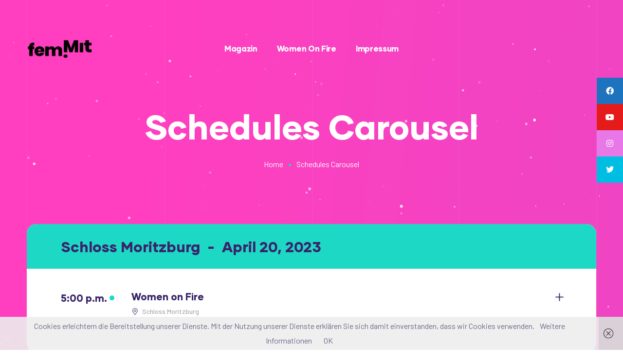

--- FILE ---
content_type: text/html; charset=UTF-8
request_url: https://femmit.de/schedules-carousel/
body_size: 19916
content:
<!doctype html>
<html itemscope itemtype="http://schema.org/WebPage" prefix="og: http://ogp.me/ns#" lang="de" class="no-js">
<head>
    <meta charset="UTF-8">
    <meta name="viewport" content="width=device-width, initial-scale=1">
    <link rel="profile" href="//gmpg.org/xfn/11">
    <title>schedules carousel &#8211; femMit</title>
<meta name='robots' content='max-image-preview:large' />
	<style>img:is([sizes="auto" i], [sizes^="auto," i]) { contain-intrinsic-size: 3000px 1500px }</style>
	<link rel='dns-prefetch' href='//fonts.googleapis.com' />
<link href='//fonts.gstatic.com' crossorigin rel='preconnect' />
<link rel="alternate" type="application/rss+xml" title="femMit &raquo; Feed" href="https://femmit.de/feed/" />
<link rel="alternate" type="application/rss+xml" title="femMit &raquo; Kommentar-Feed" href="https://femmit.de/comments/feed/" />
<script type="text/javascript">
/* <![CDATA[ */
window._wpemojiSettings = {"baseUrl":"https:\/\/s.w.org\/images\/core\/emoji\/15.0.3\/72x72\/","ext":".png","svgUrl":"https:\/\/s.w.org\/images\/core\/emoji\/15.0.3\/svg\/","svgExt":".svg","source":{"concatemoji":"https:\/\/femmit.de\/wp-includes\/js\/wp-emoji-release.min.js?ver=6.7.4"}};
/*! This file is auto-generated */
!function(i,n){var o,s,e;function c(e){try{var t={supportTests:e,timestamp:(new Date).valueOf()};sessionStorage.setItem(o,JSON.stringify(t))}catch(e){}}function p(e,t,n){e.clearRect(0,0,e.canvas.width,e.canvas.height),e.fillText(t,0,0);var t=new Uint32Array(e.getImageData(0,0,e.canvas.width,e.canvas.height).data),r=(e.clearRect(0,0,e.canvas.width,e.canvas.height),e.fillText(n,0,0),new Uint32Array(e.getImageData(0,0,e.canvas.width,e.canvas.height).data));return t.every(function(e,t){return e===r[t]})}function u(e,t,n){switch(t){case"flag":return n(e,"\ud83c\udff3\ufe0f\u200d\u26a7\ufe0f","\ud83c\udff3\ufe0f\u200b\u26a7\ufe0f")?!1:!n(e,"\ud83c\uddfa\ud83c\uddf3","\ud83c\uddfa\u200b\ud83c\uddf3")&&!n(e,"\ud83c\udff4\udb40\udc67\udb40\udc62\udb40\udc65\udb40\udc6e\udb40\udc67\udb40\udc7f","\ud83c\udff4\u200b\udb40\udc67\u200b\udb40\udc62\u200b\udb40\udc65\u200b\udb40\udc6e\u200b\udb40\udc67\u200b\udb40\udc7f");case"emoji":return!n(e,"\ud83d\udc26\u200d\u2b1b","\ud83d\udc26\u200b\u2b1b")}return!1}function f(e,t,n){var r="undefined"!=typeof WorkerGlobalScope&&self instanceof WorkerGlobalScope?new OffscreenCanvas(300,150):i.createElement("canvas"),a=r.getContext("2d",{willReadFrequently:!0}),o=(a.textBaseline="top",a.font="600 32px Arial",{});return e.forEach(function(e){o[e]=t(a,e,n)}),o}function t(e){var t=i.createElement("script");t.src=e,t.defer=!0,i.head.appendChild(t)}"undefined"!=typeof Promise&&(o="wpEmojiSettingsSupports",s=["flag","emoji"],n.supports={everything:!0,everythingExceptFlag:!0},e=new Promise(function(e){i.addEventListener("DOMContentLoaded",e,{once:!0})}),new Promise(function(t){var n=function(){try{var e=JSON.parse(sessionStorage.getItem(o));if("object"==typeof e&&"number"==typeof e.timestamp&&(new Date).valueOf()<e.timestamp+604800&&"object"==typeof e.supportTests)return e.supportTests}catch(e){}return null}();if(!n){if("undefined"!=typeof Worker&&"undefined"!=typeof OffscreenCanvas&&"undefined"!=typeof URL&&URL.createObjectURL&&"undefined"!=typeof Blob)try{var e="postMessage("+f.toString()+"("+[JSON.stringify(s),u.toString(),p.toString()].join(",")+"));",r=new Blob([e],{type:"text/javascript"}),a=new Worker(URL.createObjectURL(r),{name:"wpTestEmojiSupports"});return void(a.onmessage=function(e){c(n=e.data),a.terminate(),t(n)})}catch(e){}c(n=f(s,u,p))}t(n)}).then(function(e){for(var t in e)n.supports[t]=e[t],n.supports.everything=n.supports.everything&&n.supports[t],"flag"!==t&&(n.supports.everythingExceptFlag=n.supports.everythingExceptFlag&&n.supports[t]);n.supports.everythingExceptFlag=n.supports.everythingExceptFlag&&!n.supports.flag,n.DOMReady=!1,n.readyCallback=function(){n.DOMReady=!0}}).then(function(){return e}).then(function(){var e;n.supports.everything||(n.readyCallback(),(e=n.source||{}).concatemoji?t(e.concatemoji):e.wpemoji&&e.twemoji&&(t(e.twemoji),t(e.wpemoji)))}))}((window,document),window._wpemojiSettings);
/* ]]> */
</script>
<link rel='stylesheet' id='elementor-frontend-css' href='https://femmit.de/wp-content/plugins/elementor/assets/css/frontend.min.css?ver=3.25.10' type='text/css' media='all' />
<link rel='stylesheet' id='elementor-post-3774-css' href='https://femmit.de/wp-content/uploads/elementor/css/post-3774.css?ver=1732965169' type='text/css' media='all' />
<link rel='stylesheet' id='survey-maker-admin-css' href='https://femmit.de/wp-content/plugins/survey-maker/admin/css/admin.css?ver=7.2.0' type='text/css' media='all' />
<link rel='stylesheet' id='survey-maker-dropdown-css' href='https://femmit.de/wp-content/plugins/survey-maker/public/css/dropdown.min.css?ver=7.2.0' type='text/css' media='all' />
<link rel='stylesheet' id='elementor-post-854-css' href='https://femmit.de/wp-content/uploads/elementor/css/post-854.css?ver=1732965169' type='text/css' media='all' />
<link rel='stylesheet' id='e-animation-bounce-in-css' href='https://femmit.de/wp-content/plugins/elementor/assets/lib/animations/styles/e-animation-bounce-in.min.css?ver=3.25.10' type='text/css' media='all' />
<link rel='stylesheet' id='e-apple-webkit-css' href='https://femmit.de/wp-content/plugins/elementor/assets/css/conditionals/apple-webkit.min.css?ver=3.25.10' type='text/css' media='all' />
<link rel='stylesheet' id='widget-heading-css' href='https://femmit.de/wp-content/plugins/elementor/assets/css/widget-heading.min.css?ver=3.25.10' type='text/css' media='all' />
<link rel='stylesheet' id='widget-image-css' href='https://femmit.de/wp-content/plugins/elementor/assets/css/widget-image.min.css?ver=3.25.10' type='text/css' media='all' />
<link rel='stylesheet' id='widget-social-icons-css' href='https://femmit.de/wp-content/plugins/elementor/assets/css/widget-social-icons.min.css?ver=3.25.10' type='text/css' media='all' />
<link rel='stylesheet' id='widget-text-editor-css' href='https://femmit.de/wp-content/plugins/elementor/assets/css/widget-text-editor.min.css?ver=3.25.10' type='text/css' media='all' />
<style id='wp-emoji-styles-inline-css' type='text/css'>

	img.wp-smiley, img.emoji {
		display: inline !important;
		border: none !important;
		box-shadow: none !important;
		height: 1em !important;
		width: 1em !important;
		margin: 0 0.07em !important;
		vertical-align: -0.1em !important;
		background: none !important;
		padding: 0 !important;
	}
</style>
<style id='classic-theme-styles-inline-css' type='text/css'>
/*! This file is auto-generated */
.wp-block-button__link{color:#fff;background-color:#32373c;border-radius:9999px;box-shadow:none;text-decoration:none;padding:calc(.667em + 2px) calc(1.333em + 2px);font-size:1.125em}.wp-block-file__button{background:#32373c;color:#fff;text-decoration:none}
</style>
<style id='global-styles-inline-css' type='text/css'>
:root{--wp--preset--aspect-ratio--square: 1;--wp--preset--aspect-ratio--4-3: 4/3;--wp--preset--aspect-ratio--3-4: 3/4;--wp--preset--aspect-ratio--3-2: 3/2;--wp--preset--aspect-ratio--2-3: 2/3;--wp--preset--aspect-ratio--16-9: 16/9;--wp--preset--aspect-ratio--9-16: 9/16;--wp--preset--color--black: #000000;--wp--preset--color--cyan-bluish-gray: #abb8c3;--wp--preset--color--white: #ffffff;--wp--preset--color--pale-pink: #f78da7;--wp--preset--color--vivid-red: #cf2e2e;--wp--preset--color--luminous-vivid-orange: #ff6900;--wp--preset--color--luminous-vivid-amber: #fcb900;--wp--preset--color--light-green-cyan: #7bdcb5;--wp--preset--color--vivid-green-cyan: #00d084;--wp--preset--color--pale-cyan-blue: #8ed1fc;--wp--preset--color--vivid-cyan-blue: #0693e3;--wp--preset--color--vivid-purple: #9b51e0;--wp--preset--gradient--vivid-cyan-blue-to-vivid-purple: linear-gradient(135deg,rgba(6,147,227,1) 0%,rgb(155,81,224) 100%);--wp--preset--gradient--light-green-cyan-to-vivid-green-cyan: linear-gradient(135deg,rgb(122,220,180) 0%,rgb(0,208,130) 100%);--wp--preset--gradient--luminous-vivid-amber-to-luminous-vivid-orange: linear-gradient(135deg,rgba(252,185,0,1) 0%,rgba(255,105,0,1) 100%);--wp--preset--gradient--luminous-vivid-orange-to-vivid-red: linear-gradient(135deg,rgba(255,105,0,1) 0%,rgb(207,46,46) 100%);--wp--preset--gradient--very-light-gray-to-cyan-bluish-gray: linear-gradient(135deg,rgb(238,238,238) 0%,rgb(169,184,195) 100%);--wp--preset--gradient--cool-to-warm-spectrum: linear-gradient(135deg,rgb(74,234,220) 0%,rgb(151,120,209) 20%,rgb(207,42,186) 40%,rgb(238,44,130) 60%,rgb(251,105,98) 80%,rgb(254,248,76) 100%);--wp--preset--gradient--blush-light-purple: linear-gradient(135deg,rgb(255,206,236) 0%,rgb(152,150,240) 100%);--wp--preset--gradient--blush-bordeaux: linear-gradient(135deg,rgb(254,205,165) 0%,rgb(254,45,45) 50%,rgb(107,0,62) 100%);--wp--preset--gradient--luminous-dusk: linear-gradient(135deg,rgb(255,203,112) 0%,rgb(199,81,192) 50%,rgb(65,88,208) 100%);--wp--preset--gradient--pale-ocean: linear-gradient(135deg,rgb(255,245,203) 0%,rgb(182,227,212) 50%,rgb(51,167,181) 100%);--wp--preset--gradient--electric-grass: linear-gradient(135deg,rgb(202,248,128) 0%,rgb(113,206,126) 100%);--wp--preset--gradient--midnight: linear-gradient(135deg,rgb(2,3,129) 0%,rgb(40,116,252) 100%);--wp--preset--font-size--small: 13px;--wp--preset--font-size--medium: 20px;--wp--preset--font-size--large: 36px;--wp--preset--font-size--x-large: 42px;--wp--preset--font-family--inter: "Inter", sans-serif;--wp--preset--font-family--cardo: Cardo;--wp--preset--spacing--20: 0.44rem;--wp--preset--spacing--30: 0.67rem;--wp--preset--spacing--40: 1rem;--wp--preset--spacing--50: 1.5rem;--wp--preset--spacing--60: 2.25rem;--wp--preset--spacing--70: 3.38rem;--wp--preset--spacing--80: 5.06rem;--wp--preset--shadow--natural: 6px 6px 9px rgba(0, 0, 0, 0.2);--wp--preset--shadow--deep: 12px 12px 50px rgba(0, 0, 0, 0.4);--wp--preset--shadow--sharp: 6px 6px 0px rgba(0, 0, 0, 0.2);--wp--preset--shadow--outlined: 6px 6px 0px -3px rgba(255, 255, 255, 1), 6px 6px rgba(0, 0, 0, 1);--wp--preset--shadow--crisp: 6px 6px 0px rgba(0, 0, 0, 1);}:where(.is-layout-flex){gap: 0.5em;}:where(.is-layout-grid){gap: 0.5em;}body .is-layout-flex{display: flex;}.is-layout-flex{flex-wrap: wrap;align-items: center;}.is-layout-flex > :is(*, div){margin: 0;}body .is-layout-grid{display: grid;}.is-layout-grid > :is(*, div){margin: 0;}:where(.wp-block-columns.is-layout-flex){gap: 2em;}:where(.wp-block-columns.is-layout-grid){gap: 2em;}:where(.wp-block-post-template.is-layout-flex){gap: 1.25em;}:where(.wp-block-post-template.is-layout-grid){gap: 1.25em;}.has-black-color{color: var(--wp--preset--color--black) !important;}.has-cyan-bluish-gray-color{color: var(--wp--preset--color--cyan-bluish-gray) !important;}.has-white-color{color: var(--wp--preset--color--white) !important;}.has-pale-pink-color{color: var(--wp--preset--color--pale-pink) !important;}.has-vivid-red-color{color: var(--wp--preset--color--vivid-red) !important;}.has-luminous-vivid-orange-color{color: var(--wp--preset--color--luminous-vivid-orange) !important;}.has-luminous-vivid-amber-color{color: var(--wp--preset--color--luminous-vivid-amber) !important;}.has-light-green-cyan-color{color: var(--wp--preset--color--light-green-cyan) !important;}.has-vivid-green-cyan-color{color: var(--wp--preset--color--vivid-green-cyan) !important;}.has-pale-cyan-blue-color{color: var(--wp--preset--color--pale-cyan-blue) !important;}.has-vivid-cyan-blue-color{color: var(--wp--preset--color--vivid-cyan-blue) !important;}.has-vivid-purple-color{color: var(--wp--preset--color--vivid-purple) !important;}.has-black-background-color{background-color: var(--wp--preset--color--black) !important;}.has-cyan-bluish-gray-background-color{background-color: var(--wp--preset--color--cyan-bluish-gray) !important;}.has-white-background-color{background-color: var(--wp--preset--color--white) !important;}.has-pale-pink-background-color{background-color: var(--wp--preset--color--pale-pink) !important;}.has-vivid-red-background-color{background-color: var(--wp--preset--color--vivid-red) !important;}.has-luminous-vivid-orange-background-color{background-color: var(--wp--preset--color--luminous-vivid-orange) !important;}.has-luminous-vivid-amber-background-color{background-color: var(--wp--preset--color--luminous-vivid-amber) !important;}.has-light-green-cyan-background-color{background-color: var(--wp--preset--color--light-green-cyan) !important;}.has-vivid-green-cyan-background-color{background-color: var(--wp--preset--color--vivid-green-cyan) !important;}.has-pale-cyan-blue-background-color{background-color: var(--wp--preset--color--pale-cyan-blue) !important;}.has-vivid-cyan-blue-background-color{background-color: var(--wp--preset--color--vivid-cyan-blue) !important;}.has-vivid-purple-background-color{background-color: var(--wp--preset--color--vivid-purple) !important;}.has-black-border-color{border-color: var(--wp--preset--color--black) !important;}.has-cyan-bluish-gray-border-color{border-color: var(--wp--preset--color--cyan-bluish-gray) !important;}.has-white-border-color{border-color: var(--wp--preset--color--white) !important;}.has-pale-pink-border-color{border-color: var(--wp--preset--color--pale-pink) !important;}.has-vivid-red-border-color{border-color: var(--wp--preset--color--vivid-red) !important;}.has-luminous-vivid-orange-border-color{border-color: var(--wp--preset--color--luminous-vivid-orange) !important;}.has-luminous-vivid-amber-border-color{border-color: var(--wp--preset--color--luminous-vivid-amber) !important;}.has-light-green-cyan-border-color{border-color: var(--wp--preset--color--light-green-cyan) !important;}.has-vivid-green-cyan-border-color{border-color: var(--wp--preset--color--vivid-green-cyan) !important;}.has-pale-cyan-blue-border-color{border-color: var(--wp--preset--color--pale-cyan-blue) !important;}.has-vivid-cyan-blue-border-color{border-color: var(--wp--preset--color--vivid-cyan-blue) !important;}.has-vivid-purple-border-color{border-color: var(--wp--preset--color--vivid-purple) !important;}.has-vivid-cyan-blue-to-vivid-purple-gradient-background{background: var(--wp--preset--gradient--vivid-cyan-blue-to-vivid-purple) !important;}.has-light-green-cyan-to-vivid-green-cyan-gradient-background{background: var(--wp--preset--gradient--light-green-cyan-to-vivid-green-cyan) !important;}.has-luminous-vivid-amber-to-luminous-vivid-orange-gradient-background{background: var(--wp--preset--gradient--luminous-vivid-amber-to-luminous-vivid-orange) !important;}.has-luminous-vivid-orange-to-vivid-red-gradient-background{background: var(--wp--preset--gradient--luminous-vivid-orange-to-vivid-red) !important;}.has-very-light-gray-to-cyan-bluish-gray-gradient-background{background: var(--wp--preset--gradient--very-light-gray-to-cyan-bluish-gray) !important;}.has-cool-to-warm-spectrum-gradient-background{background: var(--wp--preset--gradient--cool-to-warm-spectrum) !important;}.has-blush-light-purple-gradient-background{background: var(--wp--preset--gradient--blush-light-purple) !important;}.has-blush-bordeaux-gradient-background{background: var(--wp--preset--gradient--blush-bordeaux) !important;}.has-luminous-dusk-gradient-background{background: var(--wp--preset--gradient--luminous-dusk) !important;}.has-pale-ocean-gradient-background{background: var(--wp--preset--gradient--pale-ocean) !important;}.has-electric-grass-gradient-background{background: var(--wp--preset--gradient--electric-grass) !important;}.has-midnight-gradient-background{background: var(--wp--preset--gradient--midnight) !important;}.has-small-font-size{font-size: var(--wp--preset--font-size--small) !important;}.has-medium-font-size{font-size: var(--wp--preset--font-size--medium) !important;}.has-large-font-size{font-size: var(--wp--preset--font-size--large) !important;}.has-x-large-font-size{font-size: var(--wp--preset--font-size--x-large) !important;}
:where(.wp-block-post-template.is-layout-flex){gap: 1.25em;}:where(.wp-block-post-template.is-layout-grid){gap: 1.25em;}
:where(.wp-block-columns.is-layout-flex){gap: 2em;}:where(.wp-block-columns.is-layout-grid){gap: 2em;}
:root :where(.wp-block-pullquote){font-size: 1.5em;line-height: 1.6;}
</style>
<link rel='stylesheet' id='contact-form-7-css' href='https://femmit.de/wp-content/plugins/contact-form-7/includes/css/styles.css?ver=6.0.1' type='text/css' media='all' />
<link rel='stylesheet' id='sticky-social-icons-css' href='https://femmit.de/wp-content/plugins/sticky-social-icons/public/assets/build/css/sticky-social-icons-public.css?ver=1.2.1' type='text/css' media='all' />
<link rel='stylesheet' id='font-awesome-css' href='https://femmit.de/wp-content/plugins/elementor/assets/lib/font-awesome/css/font-awesome.min.css?ver=4.7.0' type='text/css' media='all' />
<link rel='stylesheet' id='survey-maker-css' href='https://femmit.de/wp-content/plugins/survey-maker/public/css/survey-maker-public.css?ver=7.2.0' type='text/css' media='all' />
<link rel='stylesheet' id='woocommerce-layout-css' href='https://femmit.de/wp-content/plugins/woocommerce/assets/css/woocommerce-layout.css?ver=9.4.2' type='text/css' media='all' />
<link rel='stylesheet' id='woocommerce-smallscreen-css' href='https://femmit.de/wp-content/plugins/woocommerce/assets/css/woocommerce-smallscreen.css?ver=9.4.2' type='text/css' media='only screen and (max-width: 768px)' />
<link rel='stylesheet' id='woocommerce-general-css' href='https://femmit.de/wp-content/plugins/woocommerce/assets/css/woocommerce.css?ver=9.4.2' type='text/css' media='all' />
<style id='woocommerce-inline-inline-css' type='text/css'>
.woocommerce form .form-row .required { visibility: visible; }
</style>
<link rel='stylesheet' id='newsletter-css' href='https://femmit.de/wp-content/plugins/newsletter/style.css?ver=8.6.3' type='text/css' media='all' />
<link rel='stylesheet' id='witalk-opal-icon-css' href='https://femmit.de/wp-content/themes/witalk/assets/css/opal-icons.css?ver=6.7.4' type='text/css' media='all' />
<link rel='stylesheet' id='witalk-carousel-css' href='https://femmit.de/wp-content/themes/witalk/assets/css/carousel.css?ver=6.7.4' type='text/css' media='all' />
<link rel='stylesheet' id='opal-boostrap-css' href='https://femmit.de/wp-content/themes/witalk/assets/css/opal-boostrap.css?ver=6.7.4' type='text/css' media='all' />
<link rel='stylesheet' id='witalk-style-css' href='https://femmit.de/wp-content/themes/witalk/style.css?ver=6.7.4' type='text/css' media='all' />
<style id='witalk-style-inline-css' type='text/css'>
body, input, button, button[type="submit"], select, textarea {font-family:"Barlow", -apple-system, BlinkMacSystemFont, "Segoe UI", Roboto, "Helvetica Neue", Arial, sans-serif;font-weight:400;color:#696a87}html { }.c-heading{color:#39246a;}.c-primary{color:#1ed8c6;}.bg-primary{background-color:#1ed8c6;}.b-primary{border-color:#1ed8c6;}.button-primary:hover{background-color:#17ab9c;border-color:#17ab9c;}.c-secondary {color:#39246a;}.bg-secondary {background-color:#39246a;}.b-secondary{border-color:#39246a;}.button-secondary:hover{background-color:#251744;}input[type="text"]::placeholder,input[type="email"]::placeholder,input[type="url"]::placeholder,input[type="password"]::placeholder,input[type="search"]::placeholder,input[type="number"]::placeholder,input[type="tel"]::placeholder,input[type="range"]::placeholder,input[type="date"]::placeholder,input[type="month"]::placeholder,input[type="week"]::placeholder,input[type="time"]::placeholder,input[type="datetime"]::placeholder,input[type="datetime-local"]::placeholder,input[type="color"]::placeholder,textarea::placeholder,.ur-frontend-form .ur-form-row .ur-form-grid input[type=date]::placeholder,.ur-frontend-form .ur-form-row .ur-form-grid input[type=email]::placeholder,.ur-frontend-form .ur-form-row .ur-form-grid input[type=number]::placeholder,ur-frontend-form .ur-form-row .ur-form-grid input[type=password]::placeholder,.ur-frontend-form .ur-form-row .ur-form-grid input[type=phone]::placeholder,.ur-frontend-form .ur-form-row .ur-form-grid input[type=text]::placeholder,.ur-frontend-form .ur-form-row .ur-form-grid input[type=timepicker]::placeholder,.ur-frontend-form .ur-form-row .ur-form-grid input[type=url]::placeholder,.ur-frontend-form .ur-form-row .ur-form-grid select::placeholder,.ur-frontend-form .ur-form-row .ur-form-grid textarea::placeholder,a,.post-date a,.site-footer .widget.widget_rss .rss-date,.site-footer .widget.widget_rss li cite,#comments > .comment-respond .comment-notes label,#comments > .comment-respond .comment-notes .form-check-label,#comments > .comment-respond .comment-form-cookies-consent label,#comments > .comment-respond .comment-form-cookies-consent .form-check-label,#secondary .widget strong,#secondary .widget dt,#secondary .widget th,#secondary .widget dt a:not(:hover),#secondary .widget td a:not(:hover),#secondary .widget th a:not(:hover),#secondary .widget_search form input[type=submit]:not(:hover),#secondary .widget_search form button[type=submit]:not(:hover),#secondary .widget_product_search form input[type=submit]:not(:hover),#secondary .widget_product_search form button[type=submit]:not(:hover),.widget_rss li .rsswidget,.widget_recent_comments .recentcomments a:not(:hover),.widget_recent_entries li a,.c-body,.site-header-account .account-links-menu li a,.site-header-account .account-dashboard li a,.elementor-nav-menu--dropdown a,.elementor-widget-opal-price-table ul.elementor-price-table__features-list li *,.elementor-search-form--skin-minimal .elementor-search-form__icon,.elementor-widget-opal-tabs.elementor-widget-tabs .elementor-tab-desktop-title:not(:hover),.elementor-widget-opal-tabs.elementor-widget-tabs .elementor-tab-desktop-title:not(.elementor-active) {color:#696a87; }.btn-link,.elementor-element .elementor-button-link .elementor-button,.button-link,.widget-area strong,h1,h2,h3,h4,h5,h6,fieldset legend,th,.main-navigation .top-menu > li > a,.post-content .posted-on a,.entry-content dt,.entry-content th,.entry-content dt a,.entry-content th a,body.single-post article.type-post .entry-title,.post-related-block .related-heading,#comments .comment-reply-title,#comments .comments-title,.widget a,.c-heading,.author-wrapper .author-name,.site-header-account .login-form-title,.elementor-widget-icon-box .elementor-icon-box-title {color:#39246a; }.btn-link:hover,.elementor-element .elementor-button-link .elementor-button:hover,.btn-link:focus,.elementor-element .elementor-button-link .elementor-button:focus,.button-link:hover,.button-link:focus,blockquote:before,.wp-block-calendar tbody a:hover,.wp-block-calendar tfoot a:hover,.mainmenu-container li li.current_page_item a,.mainmenu-container li li.current-menu-item a,.site-header .header-group .search-submit:hover,.site-header .header-group .search-submit:focus,.post-content .posted-on a:hover,.entry-meta .entry-meta-inner a:hover,.entry-meta .entry-category a,.pbr-social-share a:hover,.site-footer .widget h2.widget-title a:not(:hover),.site-footer .widget h2.widgettitle a:not(:hover),.site-info a,.breadcrumb,#comments .comment-reply-title,#comments .comments-title,.comment-box .comment-header a:hover,.comment-box h6 a:hover,.comment-box .comment-metadata a,.widget a:hover,.widget a:focus,.widget_recent_entries li a:hover,.widget_recent_entries li a:active,.widget_search button[type="submit"],.widget .tagcloud a:hover,.widget.widget_tag_cloud a:hover,.wp-block-tag-cloud a:hover,.wp_widget_tag_cloud a:hover,.button-outline-primary,.wp-block-button.is-style-outline .wp-block-button__link,.elementor-wpcf7-button-outline_primary input[type="button"],.elementor-wpcf7-button-outline_primary input[type="submit"],.elementor-wpcf7-button-outline_primary button[type="submit"],.mailchimp-button-outline_primary button,.mailchimp-button-outline_primary button[type="submit"],.elementor-element .elementor-button-outline_primary .elementor-button,.c-primary,.navigation-button .menu-toggle:hover,.navigation-button .menu-toggle:focus,.entry-title a:hover,.entry-content blockquote cite a:hover,.post-related-block .related-heading,.site-header-account .account-dropdown a.register-link,.site-header-account .account-dropdown a.lostpass-link,.site-header-account .account-links-menu li a:hover,.site-header-account .account-dashboard li a:hover,.widget .tagcloud a:focus,.wp_widget_tag_cloud a:focus,#secondary .elementor-widget-container h5:first-of-type,.elementor-nav-menu-popup .mfp-close,#secondary .elementor-widget-wp-widget-recent-posts a,.elementor-accordion .elementor-tab-title .elementor-accordion-icon,.contactform-content .form-title,.elementor-widget-opal-countdown .elementor-countdown-digits,.elementor-widget-heading .elementor-heading-title,.elementor-widget-heading .sub-title,.elementor-widget-icon-box .elementor-icon,.elementor-widget-image-carousel .owl-theme.owl-carousel .owl-nav [class*='owl-']:before,.elementor-widget-image-carousel .owl-theme.owl-carousel .owl-nav [class*='owl-']:after,.elementor-widget-opal-image-hotspots .elementor-hotspots-item-number,.elementor-widget-item-list .elementor-item-list-number,.elementor-nav-menu--main.elementor-nav-menu--layout-horizontal .elementor-nav-menu a.elementor-sub-item.elementor-item-active,.elementor-nav-menu--main .elementor-item.highlighted,.elementor-nav-menu--main .elementor-item.elementor-item-active,.elementor-nav-menu--main .elementor-item:hover,.elementor-nav-menu--main .elementor-item:focus,.elementor-nav-menu--main .current-menu-ancestor .elementor-item.has-submenu,.elementor-nav-menu--main .current-menu-item .elementor-item,.elementor-nav-menu--popup .elementor-item.highlighted,.elementor-nav-menu--popup .elementor-item.elementor-item-active,.elementor-nav-menu--popup .elementor-item:hover,.elementor-nav-menu--popup .elementor-item:focus,.elementor-nav-menu--popup .elementor-nav-menu--dropdown a:hover,.elementor-nav-menu--popup .elementor-nav-menu--dropdown a.highlighted,.elementor-nav-menu--dropdown:not(.mega-menu) a:hover,.elementor-nav-menu--dropdown:not(.mega-menu) a.highlighted,.elementor-nav-menu--dropdown:not(.mega-menu) a.has-submenu,.elementor-menu-toggle:hover i,.elementor-menu-toggle:hover .menu-toggle-title,.elementor-widget-opal-popup-template .elementor-toggle i:hover,.elementor-widget-opal-popup-template .button-close:hover,.elementor-widget-opal-price-table .elementor-price-table__icon,.elementor-widget-opal-price-table ul.elementor-price-table__features-list,.elementor-widget-opal-price-table .elementor-price-table__ribbon,.elementor-widget-opal-reason_carousel .elementor-content-wrap:hover .elementor-heading-title,.elementor-widget-opal-schedules .owl-theme.owl-carousel .owl-nav [class*='owl-']:before,.elementor-widget-opal-schedules .owl-theme.owl-carousel .owl-nav [class*='owl-']:after,.elementor-search-form .elementor-search-form__submit:hover,.elementor-search-form--skin-full_screen .elementor-search-form__toggle:hover,.elementor-teams-wrapper .team-icon-socials a:not(:hover),.elementor-widget-opal-testimonials.elementor-testimonial-style2 .owl-theme.owl-carousel .owl-nav [class*='owl-']:hover:before,.elementor-video-popup:hover .elementor-video-icons,.elementor-video-popup:hover .elementor-video-title,.osf-property-article .link-more a,.item-recent-apartments .apartments-link,.speaker-inner .speaker-content .speaker-job,.speaker-social a:not(:hover),.witalk-events-title,.schedules-item:hover .title-schedules,.button-schedules:hover i,.button-schedules.active i,.single-osf_speakers .speaker_job,.single-osf_speakers .speaker-meta .speaker-social a,.description-schedules-popup .header .schedules-date {color:#1ed8c6; }.f-primary,.elementor-widget-heading .heading-decor svg {fill:#1ed8c6; }::selection,.mainmenu-container ul ul .menu-item > a:hover,.mainmenu-container ul ul .menu-item > a:active,.mainmenu-container ul ul .menu-item > a:focus,.page-numbers:not(.dots):not(.next):not(.prev):hover,.page-links .post-page-numbers:not(.dots):not(.next):not(.prev):hover,.page-numbers:not(.dots):not(.next):not(.prev):focus,.page-links .post-page-numbers:not(.dots):not(.next):not(.prev):focus,.page-numbers.current:not(.dots):not(.next):not(.prev),.page-links .current.post-page-numbers:not(.dots):not(.next):not(.prev),.comments-link span,.post-content .posted-on:after,.page-links a:hover,.page-links .post-page-numbers.current,h2.widget-title span:before,h2.widgettitle span:before,.btn-primary,.button-primary,.button,button,input[type="button"]:not(.btn):not(.button),input[type="reset"]:not(.btn):not(.button),input[type="submit"]:not(.btn):not(.button),.wp-block-file .wp-block-file__button,.wp-block-button:not(.is-style-outline) .wp-block-button__link,input[type="reset"],input.secondary[type="button"],input.secondary[type="reset"],input.secondary[type="submit"],input[type="button"],input[type="submit"],button[type="submit"],.more-link,.error404 .go-back,.elementor-wpcf7-button-primary input[type="button"][type="submit"],.elementor-wpcf7-button-primary input[type="submit"],.elementor-wpcf7-button-primary button[type="submit"],.mailchimp-button-primary button,.mailchimp-button-primary button[type="submit"],.button-default:hover,.error404 .return-home:hover,.button-dark:hover,.elementor-element .elementor-button-dark .elementor-button:hover,.button-dark:active,.elementor-element .elementor-button-dark .elementor-button:active,.button-dark:focus,.elementor-element .elementor-button-dark .elementor-button:focus,.button-light:hover,.elementor-element .elementor-button-light .elementor-button:hover,.button-light:active,.elementor-element .elementor-button-light .elementor-button:active,.button-light:focus,.elementor-element .elementor-button-light .elementor-button:focus,.elementor-element .elementor-button-primary .elementor-button,.button-outline-primary:hover,.wp-block-button.is-style-outline .wp-block-button__link:hover,.elementor-wpcf7-button-outline_primary input:hover[type="button"],.elementor-wpcf7-button-outline_primary input:hover[type="submit"],.elementor-wpcf7-button-outline_primary button:hover[type="submit"],.mailchimp-button-outline_primary button:hover,.button-outline-primary:active,.wp-block-button.is-style-outline .wp-block-button__link:active,.elementor-wpcf7-button-outline_primary input:active[type="button"],.elementor-wpcf7-button-outline_primary input:active[type="submit"],.elementor-wpcf7-button-outline_primary button:active[type="submit"],.mailchimp-button-outline_primary button:active,.button-outline-primary.active,.wp-block-button.is-style-outline .active.wp-block-button__link,.elementor-wpcf7-button-outline_primary input.active[type="button"],.elementor-wpcf7-button-outline_primary input.active[type="submit"],.elementor-wpcf7-button-outline_primary button.active[type="submit"],.mailchimp-button-outline_primary button.active,.show > .button-outline-primary.dropdown-toggle,.wp-block-button.is-style-outline .show > .dropdown-toggle.wp-block-button__link,.elementor-wpcf7-button-outline_primary .show > input.dropdown-toggle[type="button"],.elementor-wpcf7-button-outline_primary .show > input.dropdown-toggle[type="submit"],.elementor-wpcf7-button-outline_primary .show > button.dropdown-toggle[type="submit"],.mailchimp-button-outline_primary .show > button.dropdown-toggle,.elementor-element .elementor-button-outline_primary .elementor-button:hover,.elementor-element .elementor-button-outline_primary .elementor-button:active,.elementor-element .elementor-button-outline_primary .elementor-button:focus,.bg-primary,.widget.widget_categories li a:hover:before,.widget.widget_categories li a.active:before,.widget.widget_archive li a:hover:before,.widget.widget_archive li a.active:before,.widget.widget_pages li a:hover:before,.widget.widget_pages li a.active:before,.widget.widget_meta li a:hover:before,.widget.widget_meta li a.active:before,.widget.widget_nav_menu li a:hover:before,.widget.widget_nav_menu li a.active:before,.owl-theme.owl-carousel .owl-nav [class*='owl-']:hover:before,.owl-theme.owl-carousel .owl-dots span,.img-animated .elementor-image:after,.col-animated:after,.elementor-widget-divider .elementor-divider-separator:before,.elementor-flip-box__front,.elementor-widget-image-carousel .owl-theme.owl-carousel .owl-nav [class*='owl-']:hover:before,.elementor-widget-image-carousel .owl-theme.owl-carousel .owl-nav [class*='owl-']:hover:after,.opal-image-hotspots-main-icons .opal-image-hotspots-icon.style-2:hover,.elementor-widget-opal-image-gallery .elementor-galerry__filter.elementor-active,.elementor-nav-menu--main.elementor-nav-menu--layout-horizontal:not(.e--pointer-framed) .elementor-nav-menu > li.current-menu-parent > a:before,.elementor-nav-menu--main.elementor-nav-menu--layout-horizontal:not(.e--pointer-framed) .elementor-nav-menu > li.current-menu-parent > a:after,.elementor-nav-menu--main.e--pointer-dot .elementor-item.elementor-item-active:before,.elementor-nav-menu--main.e--pointer-dot .elementor-item:not(:hover):before,.elementor-nav-menu--main.e--pointer-dot .elementor-item:hover:before,.elementor-nav-menu--main:not(.e--pointer-framed) .elementor-item.elementor-item-active:before,.elementor-nav-menu--main:not(.e--pointer-framed) .elementor-item.elementor-item-active:after,.elementor-nav-menu--main:not(.e--pointer-framed) .elementor-item:before,.elementor-nav-menu--main:not(.e--pointer-framed) .elementor-item:after,.elementor-nav-menu--popup.e--pointer-dot .elementor-item.elementor-item-active:before,.elementor-nav-menu--popup.e--pointer-dot .elementor-item:hover:before,.e--pointer-dot .elementor-item:before,.e--pointer-underline .elementor-item .menu-title:before,.e--pointer-underline .elementor-item .menu-title:after,.elementor-widget-opal-reason_carousel .elementor-reason-number span,.elementor-widget-opal-schedules .owl-theme.owl-carousel .owl-nav [class*='owl-']:hover:before,.elementor-widget-opal-schedules .owl-theme.owl-carousel .owl-nav [class*='owl-']:hover:after,.elementor-widget-opal-tabs.elementor-widget-tabs.elementor-widget-tabs.elementor-tabs-view-vertical .elementor-tab-title.elementor-active span:after,.elementor-widget-opal-text_carousel.text-carousel-style-2 .owl-theme.owl-carousel .owl-nav [class*='owl-']:hover:before,.osf-property-article .post-thumbnail,.speaker-header .speaker-social,.speaker-thumbnail a,.schedules-day-inner,.time-schedules:after {background-color:#1ed8c6; }.btn-primary,.button-primary,.button,button,input[type="button"]:not(.btn):not(.button),input[type="reset"]:not(.btn):not(.button),input[type="submit"]:not(.btn):not(.button),.wp-block-file .wp-block-file__button,.wp-block-button:not(.is-style-outline) .wp-block-button__link,input[type="reset"],input.secondary[type="button"],input.secondary[type="reset"],input.secondary[type="submit"],input[type="button"],input[type="submit"],button[type="submit"],.more-link,.error404 .go-back,.elementor-wpcf7-button-primary input[type="button"][type="submit"],.elementor-wpcf7-button-primary input[type="submit"],.elementor-wpcf7-button-primary button[type="submit"],.mailchimp-button-primary button,.mailchimp-button-primary button[type="submit"],.btn-secondary,.button-secondary,.secondary-button .search-submit,.elementor-wpcf7-button-secondary input[type="button"][type="submit"],.elementor-wpcf7-button-secondary input[type="submit"],.elementor-wpcf7-button-secondary button[type="submit"],.mailchimp-button-secondary button,.mailchimp-button-secondary button[type="submit"],.form-control:focus,input[type="text"]:focus,input[type="email"]:focus,input[type="url"]:focus,input[type="password"]:focus,input[type="search"]:focus,input[type="number"]:focus,input[type="tel"]:focus,input[type="range"]:focus,input[type="date"]:focus,input[type="month"]:focus,input[type="week"]:focus,input[type="time"]:focus,input[type="datetime"]:focus,input[type="datetime-local"]:focus,input[type="color"]:focus,textarea:focus,.page-numbers:not(.dots):not(.next):not(.prev):hover,.page-links .post-page-numbers:not(.dots):not(.next):not(.prev):hover,.page-numbers:not(.dots):not(.next):not(.prev):focus,.page-links .post-page-numbers:not(.dots):not(.next):not(.prev):focus,.page-numbers.current:not(.dots):not(.next):not(.prev),.page-links .current.post-page-numbers:not(.dots):not(.next):not(.prev),.widget .tagcloud a:hover,.widget.widget_tag_cloud a:hover,.wp-block-tag-cloud a:hover,.wp_widget_tag_cloud a:hover,.button-default:hover,.error404 .return-home:hover,.button-dark:hover,.elementor-element .elementor-button-dark .elementor-button:hover,.button-dark:active,.elementor-element .elementor-button-dark .elementor-button:active,.button-dark:focus,.elementor-element .elementor-button-dark .elementor-button:focus,.button-light:hover,.elementor-element .elementor-button-light .elementor-button:hover,.button-light:active,.elementor-element .elementor-button-light .elementor-button:active,.button-light:focus,.elementor-element .elementor-button-light .elementor-button:focus,.elementor-element .elementor-button-primary .elementor-button,.button-outline-primary,.wp-block-button.is-style-outline .wp-block-button__link,.elementor-wpcf7-button-outline_primary input[type="button"],.elementor-wpcf7-button-outline_primary input[type="submit"],.elementor-wpcf7-button-outline_primary button[type="submit"],.mailchimp-button-outline_primary button,.mailchimp-button-outline_primary button[type="submit"],.elementor-element .elementor-button-outline_primary .elementor-button,.button-outline-primary:hover,.wp-block-button.is-style-outline .wp-block-button__link:hover,.elementor-wpcf7-button-outline_primary input:hover[type="button"],.elementor-wpcf7-button-outline_primary input:hover[type="submit"],.elementor-wpcf7-button-outline_primary button:hover[type="submit"],.mailchimp-button-outline_primary button:hover,.button-outline-primary:active,.wp-block-button.is-style-outline .wp-block-button__link:active,.elementor-wpcf7-button-outline_primary input:active[type="button"],.elementor-wpcf7-button-outline_primary input:active[type="submit"],.elementor-wpcf7-button-outline_primary button:active[type="submit"],.mailchimp-button-outline_primary button:active,.button-outline-primary.active,.wp-block-button.is-style-outline .active.wp-block-button__link,.elementor-wpcf7-button-outline_primary input.active[type="button"],.elementor-wpcf7-button-outline_primary input.active[type="submit"],.elementor-wpcf7-button-outline_primary button.active[type="submit"],.mailchimp-button-outline_primary button.active,.show > .button-outline-primary.dropdown-toggle,.wp-block-button.is-style-outline .show > .dropdown-toggle.wp-block-button__link,.elementor-wpcf7-button-outline_primary .show > input.dropdown-toggle[type="button"],.elementor-wpcf7-button-outline_primary .show > input.dropdown-toggle[type="submit"],.elementor-wpcf7-button-outline_primary .show > button.dropdown-toggle[type="submit"],.mailchimp-button-outline_primary .show > button.dropdown-toggle,.elementor-element .elementor-button-outline_primary .elementor-button:hover,.elementor-element .elementor-button-outline_primary .elementor-button:active,.elementor-element .elementor-button-outline_primary .elementor-button:focus,.b-primary,.owl-theme.owl-carousel .owl-nav [class*='owl-']:hover:before,.elementor-widget-image-carousel .owl-theme.owl-carousel .owl-nav [class*='owl-']:before,.elementor-widget-image-carousel .owl-theme.owl-carousel .owl-nav [class*='owl-']:after,.elementor-widget-opal-image-gallery .elementor-galerry__filter.elementor-active:before,.e--pointer-framed .elementor-item.elementor-item-active:before,.e--pointer-framed .elementor-item.elementor-item-active:after,.e--pointer-framed .elementor-item:before,.e--pointer-framed .elementor-item:after,.elementor-nav-menu--main > .elementor-nav-menu,.elementor-nav-menu--main .elementor-nav-menu ul,.elementor-widget-opal-schedules .owl-theme.owl-carousel .owl-nav [class*='owl-']:before,.elementor-widget-opal-schedules .owl-theme.owl-carousel .owl-nav [class*='owl-']:after,.elementor-search-form--skin-full_screen .elementor-search-form__toggle:hover,.elementor-widget-opal-testimonials.elementor-testimonial-style2 .owl-theme.owl-carousel .owl-nav [class*='owl-']:hover:before,.elementor-widget-opal-text_carousel.text-carousel-style-2 .elementor-content-wrap,.elementor-video-popup:hover .elementor-video-icons,.elementor-video-popup:hover .elementor-video-title {border-color:#1ed8c6; }.elementor-widget-opal-reason_carousel .elementor-content-wrap,.elementor-widget-opal-tabs.elementor-widget-tabs.elementor-widget-tabs.elementor-tabs-view-horizontal .elementor-tab-title.elementor-active {border-top-color:#1ed8c6; }.elementor-nav-menu--layout-horizontal .elementor-nav-menu li.menu-item-has-children:before,.elementor-nav-menu--layout-horizontal .elementor-nav-menu li.has-mega-menu:before,.elementor-widget-opal-tabs.elementor-widget-tabs.elementor-widget-tabs.elementor-tabs-view-horizontal .elementor-tab-title.elementor-active {border-bottom-color:#1ed8c6; }a:hover,a:active,.scrollup:hover span,.widget_search button[type="submit"]:hover,.widget_search button[type="submit"]:focus,.single-osf_speakers .speaker-meta .speaker-social a:hover {color:#17ab9c; }.scrollup:hover i,.btn-primary:hover,.button-primary:hover,.button:hover,button:hover,input:hover[type="button"]:not(.btn):not(.button),input:hover[type="reset"]:not(.btn):not(.button),input:hover[type="submit"]:not(.btn):not(.button),.wp-block-file .wp-block-file__button:hover,.wp-block-button:not(.is-style-outline) .wp-block-button__link:hover,input:hover[type="reset"],input:hover[type="button"],input:hover[type="submit"],.more-link:hover,.error404 .go-back:hover,.elementor-wpcf7-button-primary input:hover[type="submit"],.elementor-wpcf7-button-primary button:hover[type="submit"],.mailchimp-button-primary button:hover[type="submit"],.btn-primary:active,.btn-primary.active,.show > .btn-primary.dropdown-toggle,.button-primary:active,.button:active,button:active,input:active[type="button"]:not(.btn):not(.button),input:active[type="reset"]:not(.btn):not(.button),input:active[type="submit"]:not(.btn):not(.button),.wp-block-file .wp-block-file__button:active,.wp-block-button:not(.is-style-outline) .wp-block-button__link:active,input:active[type="reset"],input:active[type="button"],input:active[type="submit"],.more-link:active,.error404 .go-back:active,.elementor-wpcf7-button-primary input:active[type="submit"],.elementor-wpcf7-button-primary button:active[type="submit"],.mailchimp-button-primary button:active[type="submit"],.button-primary.active,.active.button,button.active,input.active[type="button"]:not(.btn):not(.button),input.active[type="reset"]:not(.btn):not(.button),input.active[type="submit"]:not(.btn):not(.button),.wp-block-file .active.wp-block-file__button,.wp-block-button:not(.is-style-outline) .active.wp-block-button__link,input.active[type="reset"],input.active[type="button"],input.active[type="submit"],.active.more-link,.error404 .active.go-back,.elementor-wpcf7-button-primary input.active[type="submit"],.elementor-wpcf7-button-primary button.active[type="submit"],.mailchimp-button-primary button.active[type="submit"],.show > .button-primary.dropdown-toggle,.show > .dropdown-toggle.button,.show > button.dropdown-toggle,.wp-block-file .show > .dropdown-toggle.wp-block-file__button,.wp-block-button:not(.is-style-outline) .show > .dropdown-toggle.wp-block-button__link,.show > input.dropdown-toggle[type="reset"],.show > input.dropdown-toggle[type="button"],.show > input.dropdown-toggle[type="submit"],.show > button.dropdown-toggle[type="submit"],.show > .dropdown-toggle.more-link,.error404 .show > .dropdown-toggle.go-back,.elementor-wpcf7-button-primary .show > input.dropdown-toggle[type="submit"],.elementor-wpcf7-button-primary .show > button.dropdown-toggle[type="submit"],.mailchimp-button-primary .show > button.dropdown-toggle,.elementor-element .elementor-button-primary .elementor-button:hover,.elementor-element .elementor-button-primary .elementor-button:active,.elementor-element .elementor-button-primary .elementor-button:focus {background-color:#17ab9c; }.btn-primary:active,.btn-primary.active,.show > .btn-primary.dropdown-toggle,.button-primary:active,.button:active,button:active,input:active[type="button"]:not(.btn):not(.button),input:active[type="reset"]:not(.btn):not(.button),input:active[type="submit"]:not(.btn):not(.button),.wp-block-file .wp-block-file__button:active,.wp-block-button:not(.is-style-outline) .wp-block-button__link:active,input:active[type="reset"],input:active[type="button"],input:active[type="submit"],.more-link:active,.error404 .go-back:active,.elementor-wpcf7-button-primary input:active[type="submit"],.elementor-wpcf7-button-primary button:active[type="submit"],.mailchimp-button-primary button:active[type="submit"],.button-primary.active,.active.button,button.active,input.active[type="button"]:not(.btn):not(.button),input.active[type="reset"]:not(.btn):not(.button),input.active[type="submit"]:not(.btn):not(.button),.wp-block-file .active.wp-block-file__button,.wp-block-button:not(.is-style-outline) .active.wp-block-button__link,input.active[type="reset"],input.active[type="button"],input.active[type="submit"],.active.more-link,.error404 .active.go-back,.elementor-wpcf7-button-primary input.active[type="submit"],.elementor-wpcf7-button-primary button.active[type="submit"],.mailchimp-button-primary button.active[type="submit"],.show > .button-primary.dropdown-toggle,.show > .dropdown-toggle.button,.show > button.dropdown-toggle,.wp-block-file .show > .dropdown-toggle.wp-block-file__button,.wp-block-button:not(.is-style-outline) .show > .dropdown-toggle.wp-block-button__link,.show > input.dropdown-toggle[type="reset"],.show > input.dropdown-toggle[type="button"],.show > input.dropdown-toggle[type="submit"],.show > button.dropdown-toggle[type="submit"],.show > .dropdown-toggle.more-link,.error404 .show > .dropdown-toggle.go-back,.elementor-wpcf7-button-primary .show > input.dropdown-toggle[type="submit"],.elementor-wpcf7-button-primary .show > button.dropdown-toggle[type="submit"],.mailchimp-button-primary .show > button.dropdown-toggle,.btn-secondary:active,.btn-secondary.active,.show > .btn-secondary.dropdown-toggle,.button-secondary:active,.secondary-button .search-submit:active,.elementor-wpcf7-button-secondary input:active[type="submit"],.elementor-wpcf7-button-secondary button:active[type="submit"],.button-secondary.active,.secondary-button .active.search-submit,.elementor-wpcf7-button-secondary input.active[type="submit"],.elementor-wpcf7-button-secondary button.active[type="submit"],.show > .button-secondary.dropdown-toggle,.secondary-button .show > .dropdown-toggle.search-submit,.elementor-wpcf7-button-secondary .show > input.dropdown-toggle[type="submit"],.elementor-wpcf7-button-secondary .show > button.dropdown-toggle[type="submit"],.mailchimp-button-secondary .show > button.dropdown-toggle,.btn-primary:hover,.button-primary:hover,.button:hover,button:hover,input:hover[type="button"]:not(.btn):not(.button),input:hover[type="reset"]:not(.btn):not(.button),input:hover[type="submit"]:not(.btn):not(.button),.wp-block-file .wp-block-file__button:hover,.wp-block-button:not(.is-style-outline) .wp-block-button__link:hover,input:hover[type="reset"],input:hover[type="button"],input:hover[type="submit"],.more-link:hover,.error404 .go-back:hover,.elementor-wpcf7-button-primary input:hover[type="submit"],.elementor-wpcf7-button-primary button:hover[type="submit"],.mailchimp-button-primary button:hover[type="submit"],.elementor-element .elementor-button-primary .elementor-button:hover,.elementor-element .elementor-button-primary .elementor-button:active,.elementor-element .elementor-button-primary .elementor-button:focus {border-color:#17ab9c; }.mainmenu-container ul ul .menu-item > a,.mainmenu-container li.current-menu-parent > a,.mainmenu-container .menu-item > a,.mainmenu-container .menu-item > a:hover,body.single-post .post-navigation .nav-links .nav-links-inner a:not(:hover),.comment-respond .comment-reply-title,h2.widget-title,h2.widgettitle,h2.widget-title a:not(:hover),h2.widgettitle a:not(:hover),.widget_rss .rss-date,.widget_rss li cite,.button-outline-secondary,.elementor-wpcf7-button-outline_secondary input[type="button"][type="submit"],.elementor-wpcf7-button-outline_secondary input[type="submit"],.elementor-wpcf7-button-outline_secondary button[type="submit"],.mailchimp-button-outline_secondary button,.mailchimp-button-outline_secondary button[type="submit"],.elementor-element .elementor-button-outline_secondary .elementor-button,.c-secondary,.author-wrapper .author-name h6,.contactform-content button.mfp-close,.elementor-widget-opal-post-grid .entry-title,.elementor-widget-opal-price-table .elementor-price-table__price,.elementor-widget-opal-price-table .elementor-price-table__period .elementor-price-table__price-value,.elementor-widget-opal-schedules .schedules-day.is_stuck .schedules-day-name,.elementor-widget-opal-schedules .schedules-style-2 .schedules-inner-left .schedules-day.current a,.elementor-widget-opal-schedules .schedules-style-2 .schedules-inner-left .schedules-day a:hover,.elementor-widget-opal-schedules .schedules-style-2 .schedules-inner-left .schedules-day a:active,.elementor-widget-opal-schedules .schedules-style-3 .schedules-day .schedules-day-name:hover,.elementor-widget-opal-schedules .schedules-style-3 .elementor-active .schedules-day .schedules-day-name,.elementor-widget-opal-testimonials .elementor-testimonial-title,.elementor-widget-opal-testimonials .elementor-testimonial-name,.elementor-widget-opal-testimonials .owl-theme.owl-carousel .owl-nav [class*='owl-']:hover:before,.speaker-header .speaker-social a,.schedules-inner .item-meta i,.schedules-day-inner .schedules-day-name,.schedules-day-inner .schedules-day-time,.time-schedules,.title-schedules,.button-schedules i {color:#39246a; }.f-secondary {fill:#39246a; }.btn-secondary,.button-secondary,.secondary-button .search-submit,.elementor-wpcf7-button-secondary input[type="button"][type="submit"],.elementor-wpcf7-button-secondary input[type="submit"],.elementor-wpcf7-button-secondary button[type="submit"],.mailchimp-button-secondary button,.mailchimp-button-secondary button[type="submit"],.elementor-button-secondary button[type="submit"],.elementor-button-secondary input[type="button"],.elementor-button-secondary input[type="submit"],.elementor-element .elementor-button-secondary .elementor-button,.button-outline-secondary:hover,.elementor-wpcf7-button-outline_secondary input:hover[type="submit"],.elementor-wpcf7-button-outline_secondary button:hover[type="submit"],.mailchimp-button-outline_secondary button:hover,.button-outline-secondary:active,.elementor-wpcf7-button-outline_secondary input:active[type="submit"],.elementor-wpcf7-button-outline_secondary button:active[type="submit"],.mailchimp-button-outline_secondary button:active,.button-outline-secondary.active,.elementor-wpcf7-button-outline_secondary input.active[type="submit"],.elementor-wpcf7-button-outline_secondary button.active[type="submit"],.mailchimp-button-outline_secondary button.active,.show > .button-outline-secondary.dropdown-toggle,.elementor-wpcf7-button-outline_secondary .show > input.dropdown-toggle[type="submit"],.elementor-wpcf7-button-outline_secondary .show > button.dropdown-toggle[type="submit"],.mailchimp-button-outline_secondary .show > button.dropdown-toggle,.elementor-element .elementor-button-outline_secondary .elementor-button:hover,.elementor-element .elementor-button-outline_secondary .elementor-button:active,.elementor-element .elementor-button-outline_secondary .elementor-button:focus,.bg-secondary,#secondary .elementor-widget-wp-widget-categories a:before,.elementor-flip-box__back,.opal-image-hotspots-main-icons .opal-image-hotspots-icon.style-2,.elementor-widget-opal-price-table .elementor-price-table__features:before,.elementor-widget-opal-price-table .elementor-price-table__features:after,.elementor-teams-wrapper:hover .elementor-team-image:after,.elementor-widget-opal-text_carousel.text-carousel-style-2 .owl-theme.owl-carousel .owl-nav [class*='owl-']:before,.speaker-inner:hover .speaker-thumbnail a:after {background-color:#39246a; }.btn-secondary,.button-secondary,.secondary-button .search-submit,.elementor-wpcf7-button-secondary input[type="button"][type="submit"],.elementor-wpcf7-button-secondary input[type="submit"],.elementor-wpcf7-button-secondary button[type="submit"],.mailchimp-button-secondary button,.mailchimp-button-secondary button[type="submit"],.elementor-button-secondary button[type="submit"],.elementor-button-secondary input[type="button"],.elementor-button-secondary input[type="submit"],.elementor-element .elementor-button-secondary .elementor-button,.button-outline-secondary,.elementor-wpcf7-button-outline_secondary input[type="button"][type="submit"],.elementor-wpcf7-button-outline_secondary input[type="submit"],.elementor-wpcf7-button-outline_secondary button[type="submit"],.mailchimp-button-outline_secondary button,.mailchimp-button-outline_secondary button[type="submit"],.elementor-element .elementor-button-outline_secondary .elementor-button,.button-outline-secondary:hover,.elementor-wpcf7-button-outline_secondary input:hover[type="submit"],.elementor-wpcf7-button-outline_secondary button:hover[type="submit"],.button-outline-secondary:active,.elementor-wpcf7-button-outline_secondary input:active[type="submit"],.elementor-wpcf7-button-outline_secondary button:active[type="submit"],.button-outline-secondary.active,.elementor-wpcf7-button-outline_secondary input.active[type="submit"],.elementor-wpcf7-button-outline_secondary button.active[type="submit"],.show > .button-outline-secondary.dropdown-toggle,.elementor-wpcf7-button-outline_secondary .show > input.dropdown-toggle[type="submit"],.elementor-wpcf7-button-outline_secondary .show > button.dropdown-toggle[type="submit"],.mailchimp-button-outline_secondary .show > button.dropdown-toggle,.elementor-element .elementor-button-outline_secondary .elementor-button:hover,.elementor-element .elementor-button-outline_secondary .elementor-button:active,.elementor-element .elementor-button-outline_secondary .elementor-button:focus,.b-secondary,.secondary-border .search-form input[type="text"],.secondary-border .search-form input[type="text"]:focus,.elementor-widget-opal-testimonials .owl-theme.owl-carousel .owl-nav [class*='owl-']:hover:before {border-color:#39246a; }.scrollup i,.btn-secondary:hover,.button-secondary:hover,.secondary-button .search-submit:hover,.elementor-wpcf7-button-secondary input:hover[type="submit"],.elementor-wpcf7-button-secondary button:hover[type="submit"],.mailchimp-button-secondary button:hover,.btn-secondary:active,.btn-secondary.active,.show > .btn-secondary.dropdown-toggle,.button-secondary:active,.secondary-button .search-submit:active,.elementor-wpcf7-button-secondary input:active[type="submit"],.elementor-wpcf7-button-secondary button:active[type="submit"],.mailchimp-button-secondary button:active,.button-secondary.active,.secondary-button .active.search-submit,.elementor-wpcf7-button-secondary input.active[type="submit"],.elementor-wpcf7-button-secondary button.active[type="submit"],.mailchimp-button-secondary button.active,.show > .button-secondary.dropdown-toggle,.secondary-button .show > .dropdown-toggle.search-submit,.elementor-wpcf7-button-secondary .show > input.dropdown-toggle[type="submit"],.elementor-wpcf7-button-secondary .show > button.dropdown-toggle[type="submit"],.mailchimp-button-secondary .show > button.dropdown-toggle,.elementor-button-secondary button[type="submit"]:hover,.elementor-button-secondary button[type="submit"]:active,.elementor-button-secondary button[type="submit"]:focus,.elementor-button-secondary input[type="button"]:hover,.elementor-button-secondary input[type="button"]:active,.elementor-button-secondary input[type="button"]:focus,.elementor-button-secondary input[type="submit"]:hover,.elementor-button-secondary input[type="submit"]:active,.elementor-button-secondary input[type="submit"]:focus,.elementor-element .elementor-button-secondary .elementor-button:hover,.elementor-element .elementor-button-secondary .elementor-button:active,.elementor-element .elementor-button-secondary .elementor-button:focus {background-color:#251744; }.btn-secondary:hover,.button-secondary:hover,.secondary-button .search-submit:hover,.elementor-wpcf7-button-secondary input:hover[type="submit"],.elementor-wpcf7-button-secondary button:hover[type="submit"],.mailchimp-button-secondary button:hover,.btn-secondary:active,.btn-secondary.active,.show > .btn-secondary.dropdown-toggle,.button-secondary:active,.secondary-button .search-submit:active,.elementor-wpcf7-button-secondary input:active[type="submit"],.elementor-wpcf7-button-secondary button:active[type="submit"],.mailchimp-button-secondary button:active,.button-secondary.active,.secondary-button .active.search-submit,.elementor-wpcf7-button-secondary input.active[type="submit"],.elementor-wpcf7-button-secondary button.active[type="submit"],.mailchimp-button-secondary button.active,.show > .button-secondary.dropdown-toggle,.secondary-button .show > .dropdown-toggle.search-submit,.elementor-wpcf7-button-secondary .show > input.dropdown-toggle[type="submit"],.elementor-wpcf7-button-secondary .show > button.dropdown-toggle[type="submit"],.mailchimp-button-secondary .show > button.dropdown-toggle,.elementor-button-secondary button[type="submit"]:hover,.elementor-button-secondary button[type="submit"]:active,.elementor-button-secondary button[type="submit"]:focus,.elementor-button-secondary input[type="button"]:hover,.elementor-button-secondary input[type="button"]:active,.elementor-button-secondary input[type="button"]:focus,.elementor-button-secondary input[type="submit"]:hover,.elementor-button-secondary input[type="submit"]:active,.elementor-button-secondary input[type="submit"]:focus,.elementor-element .elementor-button-secondary .elementor-button:hover,.elementor-element .elementor-button-secondary .elementor-button:active,.elementor-element .elementor-button-secondary .elementor-button:focus {border-color:#251744; }.row,body.opal-content-layout-2cl #content .wrap,body.opal-content-layout-2cr #content .wrap,[data-opal-columns],.opal-default-content-layout-2cr .site-content .wrap,.site-footer .widget-area,.comment-form,.widget .gallery,.elementor-element .gallery,.entry-gallery .gallery,.single .gallery,[data-elementor-columns] {margin-right:-15px;margin-left:-15px;}.col-1,.col-2,[data-elementor-columns-mobile="6"] .column-item,.col-3,[data-elementor-columns-mobile="4"] .column-item,.col-4,[data-elementor-columns-mobile="3"] .column-item,.col-5,.col-6,[data-elementor-columns-mobile="2"] .column-item,.col-7,.col-8,.col-9,.col-10,.col-11,.col-12,.opal-archive-style-2.opal-content-layout-2cr .post-style-2,.site-footer .widget-area .widget-column,.comment-form > *,.comment-form .logged-in-as,.comment-form .comment-notes,.comment-form .comment-form-comment,.comment-form .form-submit,.widget .gallery-columns-1 .gallery-item,.elementor-element .gallery-columns-1 .gallery-item,.entry-gallery .gallery-columns-1 .gallery-item,.single .gallery-columns-1 .gallery-item,[data-elementor-columns-mobile="1"] .column-item,.col,body #secondary,.col-auto,.col-sm-1,[data-opal-columns="12"] .column-item,.col-sm-2,[data-opal-columns="6"] .column-item,.col-sm-3,[data-opal-columns="4"] .column-item,.col-sm-4,[data-opal-columns="3"] .column-item,.widget .gallery-columns-6 .gallery-item,.elementor-element .gallery-columns-6 .gallery-item,.entry-gallery .gallery-columns-6 .gallery-item,.single .gallery-columns-6 .gallery-item,.col-sm-5,.col-sm-6,[data-opal-columns="2"] .column-item,.opal-archive-style-3:not(.opal-content-layout-2cr) .post-style-3,.comment-form .comment-form-author,.comment-form .comment-form-email,.widget .gallery-columns-2 .gallery-item,.elementor-element .gallery-columns-2 .gallery-item,.entry-gallery .gallery-columns-2 .gallery-item,.single .gallery-columns-2 .gallery-item,.widget .gallery-columns-3 .gallery-item,.elementor-element .gallery-columns-3 .gallery-item,.entry-gallery .gallery-columns-3 .gallery-item,.single .gallery-columns-3 .gallery-item,.widget .gallery-columns-4 .gallery-item,.elementor-element .gallery-columns-4 .gallery-item,.entry-gallery .gallery-columns-4 .gallery-item,.single .gallery-columns-4 .gallery-item,.col-sm-7,.col-sm-8,.col-sm-9,.col-sm-10,.col-sm-11,.col-sm-12,[data-opal-columns="1"] .column-item,.opal-archive-style-2:not(.opal-content-layout-2cr) .post-style-2,.opal-archive-style-3.opal-content-layout-2cr .post-style-3,.col-sm,.col-sm-auto,.col-md-1,.col-md-2,[data-elementor-columns-tablet="6"] .column-item,.col-md-3,[data-elementor-columns-tablet="4"] .column-item,.col-md-4,[data-elementor-columns-tablet="3"] .column-item,.col-md-5,.opal-default-content-layout-2cr #secondary,.col-md-6,[data-elementor-columns-tablet="2"] .column-item,.col-md-7,.opal-default-content-layout-2cr #primary,.col-md-8,.col-md-9,.col-md-10,.col-md-11,.col-md-12,[data-elementor-columns-tablet="1"] .column-item,.elementor-widget-opal-image-hotspots .opal-image-hotspots-accordion,.elementor-widget-opal-image-hotspots .opal-image-hotspots-accordion + .opal-image-hotspots-container,.col-md,.col-md-auto,.col-lg-1,.col-lg-2,[data-elementor-columns="6"] .column-item,.col-lg-3,[data-elementor-columns="4"] .column-item,.col-lg-4,[data-elementor-columns="3"] .column-item,.col-lg-5,.col-lg-6,[data-elementor-columns="2"] .column-item,.col-lg-7,.col-lg-8,.col-lg-9,.col-lg-10,.col-lg-11,.col-lg-12,[data-elementor-columns="1"] .column-item,.col-lg,.col-lg-auto,.col-xl-1,.col-xl-2,.col-xl-3,.col-xl-4,.col-xl-5,.col-xl-6,.col-xl-7,.col-xl-8,.col-xl-9,.col-xl-10,.col-xl-11,.col-xl-12,.col-xl,.col-xl-auto {padding-right:15px;padding-left:15px;}.container,#content,ul.elementor-nav-menu--dropdown.mega-containerwidth > li.mega-menu-item > .elementor {padding-right:15px;padding-left:15px;}@media (min-width:576px) {.container, #content, ul.elementor-nav-menu--dropdown.mega-containerwidth > li.mega-menu-item > .elementor {max-width:540px; } }@media (min-width:768px) {.container, #content, ul.elementor-nav-menu--dropdown.mega-containerwidth > li.mega-menu-item > .elementor {max-width:720px; } }@media (min-width:992px) {.container, #content, ul.elementor-nav-menu--dropdown.mega-containerwidth > li.mega-menu-item > .elementor {max-width:960px; } }@media (min-width:1200px) {.container, #content, ul.elementor-nav-menu--dropdown.mega-containerwidth > li.mega-menu-item > .elementor {max-width:1140px; } }.typo-heading,h1,h2,h3,h4,h5,h6,.site-title,.author-wrapper .author-name,.error404 h1,.error404 .error-404-subtitle,.scrollup span,#secondary .elementor-widget-container h5:first-of-type,.elementor-accordion .elementor-tab-title,.contactform-content .form-title,.elementor-widget-opal-countdown .elementor-countdown-digits,.elementor-widget-opal-countdown .elementor-countdown-label,.elementor-counter .elementor-counter-number-wrapper,.elementor-widget-heading .elementor-heading-title,.elementor-widget-icon-box .elementor-icon-box-subtitle,.elementor-widget-opal-image_text_carousel .column-item .entry-header .entry-title,.elementor-widget-opal-price-table .elementor-price-table__price,.elementor-widget-opal-price-table .elementor-price-table__period .elementor-price-table__price-value,.elementor-teams-wrapper .elementor-team-name,.elementor-widget-opal-testimonials .elementor-testimonial-title,.elementor-widget-opal-testimonials .elementor-testimonial-name,.elementor-video-title,.osf-property-article .property-title,.speaker-name,.witalk-events-title,.speaker-schedules .event-item .event-item-header time,.schedules-day-inner .schedules-day-name,.schedules-day-inner .schedules-day-time,.time-schedules,.title-schedules,.description-schedules-popup .header .schedules-date {}@media screen and (min-width:1200px){.container, #content ,.single-product .related.products, .single-product .up-sells.products{max-width:1200px;}}.page-title-bar {background-position:top left;;}.page-title{color:#ffffff; }.breadcrumb span, .breadcrumb * {color:#ffffff;;}.breadcrumb a:hover,.breadcrumb a:hover span{color:#ce1c81;}.btn-primary,.button-primary,.button,button,input[type="button"]:not(.btn):not(.button),input[type="reset"]:not(.btn):not(.button),input[type="submit"]:not(.btn):not(.button),.wp-block-file .wp-block-file__button,.wp-block-button:not(.is-style-outline) .wp-block-button__link,input[type="reset"],input.secondary[type="button"],input.secondary[type="reset"],input.secondary[type="submit"],input[type="button"],input[type="submit"],button[type="submit"],.more-link,.error404 .go-back,.elementor-wpcf7-button-primary input[type="button"][type="submit"],.elementor-wpcf7-button-primary input[type="submit"],.elementor-wpcf7-button-primary button[type="submit"],.mailchimp-button-primary button,.mailchimp-button-primary button[type="submit"],.button-default:hover,.error404 .return-home:hover,.button-dark:hover,.elementor-element .elementor-button-dark .elementor-button:hover,.button-dark:active,.elementor-element .elementor-button-dark .elementor-button:active,.button-dark:focus,.elementor-element .elementor-button-dark .elementor-button:focus,.button-light:hover,.elementor-element .elementor-button-light .elementor-button:hover,.button-light:active,.elementor-element .elementor-button-light .elementor-button:active,.button-light:focus,.elementor-element .elementor-button-light .elementor-button:focus,.elementor-element .elementor-button-primary .elementor-button {background-color:#1ed8c6;border-color:#1ed8c6;color:#fff;#1ed8c6}.btn-primary:hover,.button-primary:hover,.button:hover,button:hover,input:hover[type="button"]:not(.btn):not(.button),input:hover[type="reset"]:not(.btn):not(.button),input:hover[type="submit"]:not(.btn):not(.button),.wp-block-file .wp-block-file__button:hover,.wp-block-button:not(.is-style-outline) .wp-block-button__link:hover,input:hover[type="reset"],input:hover[type="button"],input:hover[type="submit"],.more-link:hover,.error404 .go-back:hover,.elementor-wpcf7-button-primary input:hover[type="submit"],.elementor-wpcf7-button-primary button:hover[type="submit"],.mailchimp-button-primary button:hover[type="submit"],.btn-primary:active,.btn-primary.active,.show > .btn-primary.dropdown-toggle,.button-primary:active,.button:active,button:active,input:active[type="button"]:not(.btn):not(.button),input:active[type="reset"]:not(.btn):not(.button),input:active[type="submit"]:not(.btn):not(.button),.wp-block-file .wp-block-file__button:active,.wp-block-button:not(.is-style-outline) .wp-block-button__link:active,input:active[type="reset"],input:active[type="button"],input:active[type="submit"],.more-link:active,.error404 .go-back:active,.elementor-wpcf7-button-primary input:active[type="submit"],.elementor-wpcf7-button-primary button:active[type="submit"],.mailchimp-button-primary button:active[type="submit"],.button-primary.active,.active.button,button.active,input.active[type="button"]:not(.btn):not(.button),input.active[type="reset"]:not(.btn):not(.button),input.active[type="submit"]:not(.btn):not(.button),.wp-block-file .active.wp-block-file__button,.wp-block-button:not(.is-style-outline) .active.wp-block-button__link,input.active[type="reset"],input.active[type="button"],input.active[type="submit"],.active.more-link,.error404 .active.go-back,.elementor-wpcf7-button-primary input.active[type="submit"],.elementor-wpcf7-button-primary button.active[type="submit"],.mailchimp-button-primary button.active[type="submit"],.show > .button-primary.dropdown-toggle,.show > .dropdown-toggle.button,.show > button.dropdown-toggle,.wp-block-file .show > .dropdown-toggle.wp-block-file__button,.wp-block-button:not(.is-style-outline) .show > .dropdown-toggle.wp-block-button__link,.show > input.dropdown-toggle[type="reset"],.show > input.dropdown-toggle[type="button"],.show > input.dropdown-toggle[type="submit"],.show > button.dropdown-toggle[type="submit"],.show > .dropdown-toggle.more-link,.error404 .show > .dropdown-toggle.go-back,.elementor-wpcf7-button-primary .show > input.dropdown-toggle[type="submit"],.elementor-wpcf7-button-primary .show > button.dropdown-toggle[type="submit"],.mailchimp-button-primary .show > button.dropdown-toggle,.elementor-element .elementor-button-primary .elementor-button:hover,.elementor-element .elementor-button-primary .elementor-button:active,.elementor-element .elementor-button-primary .elementor-button:focus {background-color:#17ab9c;border-color:#17ab9c;color:#fff;#1ed8c6}.button-outline-primary:hover,.wp-block-button.is-style-outline .wp-block-button__link:hover,.elementor-wpcf7-button-outline_primary input:hover[type="button"],.elementor-wpcf7-button-outline_primary input:hover[type="submit"],.elementor-wpcf7-button-outline_primary button:hover[type="submit"],.mailchimp-button-outline_primary button:hover,.button-outline-primary:active,.wp-block-button.is-style-outline .wp-block-button__link:active,.elementor-wpcf7-button-outline_primary input:active[type="button"],.elementor-wpcf7-button-outline_primary input:active[type="submit"],.elementor-wpcf7-button-outline_primary button:active[type="submit"],.mailchimp-button-outline_primary button:active,.button-outline-primary.active,.wp-block-button.is-style-outline .active.wp-block-button__link,.elementor-wpcf7-button-outline_primary input.active[type="button"],.elementor-wpcf7-button-outline_primary input.active[type="submit"],.elementor-wpcf7-button-outline_primary button.active[type="submit"],.mailchimp-button-outline_primary button.active,.show > .button-outline-primary.dropdown-toggle,.wp-block-button.is-style-outline .show > .dropdown-toggle.wp-block-button__link,.elementor-wpcf7-button-outline_primary .show > input.dropdown-toggle[type="button"],.elementor-wpcf7-button-outline_primary .show > input.dropdown-toggle[type="submit"],.elementor-wpcf7-button-outline_primary .show > button.dropdown-toggle[type="submit"],.mailchimp-button-outline_primary .show > button.dropdown-toggle,.elementor-element .elementor-button-outline_primary .elementor-button:hover,.elementor-element .elementor-button-outline_primary .elementor-button:active,.elementor-element .elementor-button-outline_primary .elementor-button:focus {#1ed8c6}.btn-primary,.button-primary,.button,button,input[type="button"]:not(.btn):not(.button),input[type="reset"]:not(.btn):not(.button),input[type="submit"]:not(.btn):not(.button),.wp-block-file .wp-block-file__button,.wp-block-button:not(.is-style-outline) .wp-block-button__link,input[type="reset"],input.secondary[type="button"],input.secondary[type="reset"],input.secondary[type="submit"],input[type="button"],input[type="submit"],button[type="submit"],.more-link,.error404 .go-back,.elementor-wpcf7-button-primary input[type="button"][type="submit"],.elementor-wpcf7-button-primary input[type="submit"],.elementor-wpcf7-button-primary button[type="submit"],.mailchimp-button-primary button,.mailchimp-button-primary button[type="submit"],.button-default:hover,.error404 .return-home:hover,.button-dark:hover,.elementor-element .elementor-button-dark .elementor-button:hover,.button-dark:active,.elementor-element .elementor-button-dark .elementor-button:active,.button-dark:focus,.elementor-element .elementor-button-dark .elementor-button:focus,.button-light:hover,.elementor-element .elementor-button-light .elementor-button:hover,.button-light:active,.elementor-element .elementor-button-light .elementor-button:active,.button-light:focus,.elementor-element .elementor-button-light .elementor-button:focus,.elementor-element .elementor-button-primary .elementor-button {background-color:#1ed8c6;border-color:#1ed8c6;color:#fff;#1ed8c6}.btn-primary:hover,.button-primary:hover,.button:hover,button:hover,input:hover[type="button"]:not(.btn):not(.button),input:hover[type="reset"]:not(.btn):not(.button),input:hover[type="submit"]:not(.btn):not(.button),.wp-block-file .wp-block-file__button:hover,.wp-block-button:not(.is-style-outline) .wp-block-button__link:hover,input:hover[type="reset"],input:hover[type="button"],input:hover[type="submit"],.more-link:hover,.error404 .go-back:hover,.elementor-wpcf7-button-primary input:hover[type="submit"],.elementor-wpcf7-button-primary button:hover[type="submit"],.mailchimp-button-primary button:hover[type="submit"],.btn-primary:active,.btn-primary.active,.show > .btn-primary.dropdown-toggle,.button-primary:active,.button:active,button:active,input:active[type="button"]:not(.btn):not(.button),input:active[type="reset"]:not(.btn):not(.button),input:active[type="submit"]:not(.btn):not(.button),.wp-block-file .wp-block-file__button:active,.wp-block-button:not(.is-style-outline) .wp-block-button__link:active,input:active[type="reset"],input:active[type="button"],input:active[type="submit"],.more-link:active,.error404 .go-back:active,.elementor-wpcf7-button-primary input:active[type="submit"],.elementor-wpcf7-button-primary button:active[type="submit"],.mailchimp-button-primary button:active[type="submit"],.button-primary.active,.active.button,button.active,input.active[type="button"]:not(.btn):not(.button),input.active[type="reset"]:not(.btn):not(.button),input.active[type="submit"]:not(.btn):not(.button),.wp-block-file .active.wp-block-file__button,.wp-block-button:not(.is-style-outline) .active.wp-block-button__link,input.active[type="reset"],input.active[type="button"],input.active[type="submit"],.active.more-link,.error404 .active.go-back,.elementor-wpcf7-button-primary input.active[type="submit"],.elementor-wpcf7-button-primary button.active[type="submit"],.mailchimp-button-primary button.active[type="submit"],.show > .button-primary.dropdown-toggle,.show > .dropdown-toggle.button,.show > button.dropdown-toggle,.wp-block-file .show > .dropdown-toggle.wp-block-file__button,.wp-block-button:not(.is-style-outline) .show > .dropdown-toggle.wp-block-button__link,.show > input.dropdown-toggle[type="reset"],.show > input.dropdown-toggle[type="button"],.show > input.dropdown-toggle[type="submit"],.show > button.dropdown-toggle[type="submit"],.show > .dropdown-toggle.more-link,.error404 .show > .dropdown-toggle.go-back,.elementor-wpcf7-button-primary .show > input.dropdown-toggle[type="submit"],.elementor-wpcf7-button-primary .show > button.dropdown-toggle[type="submit"],.mailchimp-button-primary .show > button.dropdown-toggle,.elementor-element .elementor-button-primary .elementor-button:hover,.elementor-element .elementor-button-primary .elementor-button:active,.elementor-element .elementor-button-primary .elementor-button:focus {background-color:#17ab9c;border-color:#17ab9c;color:#fff;#1ed8c6}.button-outline-primary:hover,.wp-block-button.is-style-outline .wp-block-button__link:hover,.elementor-wpcf7-button-outline_primary input:hover[type="button"],.elementor-wpcf7-button-outline_primary input:hover[type="submit"],.elementor-wpcf7-button-outline_primary button:hover[type="submit"],.mailchimp-button-outline_primary button:hover,.button-outline-primary:active,.wp-block-button.is-style-outline .wp-block-button__link:active,.elementor-wpcf7-button-outline_primary input:active[type="button"],.elementor-wpcf7-button-outline_primary input:active[type="submit"],.elementor-wpcf7-button-outline_primary button:active[type="submit"],.mailchimp-button-outline_primary button:active,.button-outline-primary.active,.wp-block-button.is-style-outline .active.wp-block-button__link,.elementor-wpcf7-button-outline_primary input.active[type="button"],.elementor-wpcf7-button-outline_primary input.active[type="submit"],.elementor-wpcf7-button-outline_primary button.active[type="submit"],.mailchimp-button-outline_primary button.active,.show > .button-outline-primary.dropdown-toggle,.wp-block-button.is-style-outline .show > .dropdown-toggle.wp-block-button__link,.elementor-wpcf7-button-outline_primary .show > input.dropdown-toggle[type="button"],.elementor-wpcf7-button-outline_primary .show > input.dropdown-toggle[type="submit"],.elementor-wpcf7-button-outline_primary .show > button.dropdown-toggle[type="submit"],.mailchimp-button-outline_primary .show > button.dropdown-toggle,.elementor-element .elementor-button-outline_primary .elementor-button:hover,.elementor-element .elementor-button-outline_primary .elementor-button:active,.elementor-element .elementor-button-outline_primary .elementor-button:focus {#1ed8c6}.btn-secondary,.button-secondary,.secondary-button .search-submit,.elementor-wpcf7-button-secondary input[type="button"][type="submit"],.elementor-wpcf7-button-secondary input[type="submit"],.elementor-wpcf7-button-secondary button[type="submit"],.mailchimp-button-secondary button,.mailchimp-button-secondary button[type="submit"],.elementor-button-secondary button[type="submit"],.elementor-button-secondary input[type="button"],.elementor-button-secondary input[type="submit"],.elementor-element .elementor-button-secondary .elementor-button {background-color:#39246a;border-color:#39246a;color:#fff;#39246a}.btn-secondary:hover,.button-secondary:hover,.secondary-button .search-submit:hover,.elementor-wpcf7-button-secondary input:hover[type="submit"],.elementor-wpcf7-button-secondary button:hover[type="submit"],.mailchimp-button-secondary button:hover,.btn-secondary:active,.btn-secondary.active,.show > .btn-secondary.dropdown-toggle,.button-secondary:active,.secondary-button .search-submit:active,.elementor-wpcf7-button-secondary input:active[type="submit"],.elementor-wpcf7-button-secondary button:active[type="submit"],.mailchimp-button-secondary button:active,.button-secondary.active,.secondary-button .active.search-submit,.elementor-wpcf7-button-secondary input.active[type="submit"],.elementor-wpcf7-button-secondary button.active[type="submit"],.mailchimp-button-secondary button.active,.show > .button-secondary.dropdown-toggle,.secondary-button .show > .dropdown-toggle.search-submit,.elementor-wpcf7-button-secondary .show > input.dropdown-toggle[type="submit"],.elementor-wpcf7-button-secondary .show > button.dropdown-toggle[type="submit"],.mailchimp-button-secondary .show > button.dropdown-toggle,.elementor-button-secondary button[type="submit"]:hover,.elementor-button-secondary button[type="submit"]:active,.elementor-button-secondary button[type="submit"]:focus,.elementor-button-secondary input[type="button"]:hover,.elementor-button-secondary input[type="button"]:active,.elementor-button-secondary input[type="button"]:focus,.elementor-button-secondary input[type="submit"]:hover,.elementor-button-secondary input[type="submit"]:active,.elementor-button-secondary input[type="submit"]:focus,.elementor-element .elementor-button-secondary .elementor-button:hover,.elementor-element .elementor-button-secondary .elementor-button:active,.elementor-element .elementor-button-secondary .elementor-button:focus {background-color:#251744;border-color:#251744;color:#fff;#39246a}.button-outline-secondary:hover,.elementor-wpcf7-button-outline_secondary input:hover[type="submit"],.elementor-wpcf7-button-outline_secondary button:hover[type="submit"],.mailchimp-button-outline_secondary button:hover,.button-outline-secondary:active,.elementor-wpcf7-button-outline_secondary input:active[type="submit"],.elementor-wpcf7-button-outline_secondary button:active[type="submit"],.mailchimp-button-outline_secondary button:active,.button-outline-secondary.active,.elementor-wpcf7-button-outline_secondary input.active[type="submit"],.elementor-wpcf7-button-outline_secondary button.active[type="submit"],.mailchimp-button-outline_secondary button.active,.show > .button-outline-secondary.dropdown-toggle,.elementor-wpcf7-button-outline_secondary .show > input.dropdown-toggle[type="submit"],.elementor-wpcf7-button-outline_secondary .show > button.dropdown-toggle[type="submit"],.mailchimp-button-outline_secondary .show > button.dropdown-toggle,.elementor-element .elementor-button-outline_secondary .elementor-button:hover,.elementor-element .elementor-button-outline_secondary .elementor-button:active,.elementor-element .elementor-button-outline_secondary .elementor-button:focus {#39246a}button ,input[type="submit"], input[type="reset"], input[type="button"], .button, .btn {}
@media(max-width: 991px){.opal-header-absolute .site-header{background:#151748;}}
</style>
<link rel='stylesheet' id='elementor-icons-css' href='https://femmit.de/wp-content/plugins/elementor/assets/lib/eicons/css/elementor-icons.min.css?ver=5.32.0' type='text/css' media='all' />
<link rel='stylesheet' id='swiper-css' href='https://femmit.de/wp-content/plugins/elementor/assets/lib/swiper/v8/css/swiper.min.css?ver=8.4.5' type='text/css' media='all' />
<link rel='stylesheet' id='e-swiper-css' href='https://femmit.de/wp-content/plugins/elementor/assets/css/conditionals/e-swiper.min.css?ver=3.25.10' type='text/css' media='all' />
<link rel='stylesheet' id='elementor-post-3539-css' href='https://femmit.de/wp-content/uploads/elementor/css/post-3539.css?ver=1732965169' type='text/css' media='all' />
<link rel='stylesheet' id='e-popup-style-css' href='https://femmit.de/wp-content/plugins/elementor-pro/assets/css/conditionals/popup.min.css?ver=3.25.4' type='text/css' media='all' />
<link rel='stylesheet' id='elementor-post-1592-css' href='https://femmit.de/wp-content/uploads/elementor/css/post-1592.css?ver=1732997272' type='text/css' media='all' />
<link rel='stylesheet' id='otf-fonts-css' href='https://fonts.googleapis.com/css?family=Barlow%3A400%7CBarlow%3A500&#038;subset=latin-ext%2Clatin-ext' type='text/css' media='all' />
<link rel='stylesheet' id='elementor-icons-shared-0-css' href='https://femmit.de/wp-content/plugins/elementor/assets/lib/font-awesome/css/fontawesome.min.css?ver=5.15.3' type='text/css' media='all' />
<link rel='stylesheet' id='elementor-icons-fa-brands-css' href='https://femmit.de/wp-content/plugins/elementor/assets/lib/font-awesome/css/brands.min.css?ver=5.15.3' type='text/css' media='all' />
<script type="text/javascript" src="https://femmit.de/wp-includes/js/jquery/jquery.min.js?ver=3.7.1" id="jquery-core-js"></script>
<script type="text/javascript" src="https://femmit.de/wp-includes/js/jquery/jquery-migrate.min.js?ver=3.4.1" id="jquery-migrate-js"></script>
<script type="text/javascript" src="https://femmit.de/wp-content/plugins/woocommerce/assets/js/jquery-blockui/jquery.blockUI.min.js?ver=2.7.0-wc.9.4.2" id="jquery-blockui-js" defer="defer" data-wp-strategy="defer"></script>
<script type="text/javascript" id="wc-add-to-cart-js-extra">
/* <![CDATA[ */
var wc_add_to_cart_params = {"ajax_url":"\/wp-admin\/admin-ajax.php","wc_ajax_url":"\/?wc-ajax=%%endpoint%%","i18n_view_cart":"Warenkorb anzeigen","cart_url":"https:\/\/femmit.de","is_cart":"","cart_redirect_after_add":"no"};
/* ]]> */
</script>
<script type="text/javascript" src="https://femmit.de/wp-content/plugins/woocommerce/assets/js/frontend/add-to-cart.min.js?ver=9.4.2" id="wc-add-to-cart-js" defer="defer" data-wp-strategy="defer"></script>
<script type="text/javascript" src="https://femmit.de/wp-content/plugins/woocommerce/assets/js/js-cookie/js.cookie.min.js?ver=2.1.4-wc.9.4.2" id="js-cookie-js" defer="defer" data-wp-strategy="defer"></script>
<script type="text/javascript" id="woocommerce-js-extra">
/* <![CDATA[ */
var woocommerce_params = {"ajax_url":"\/wp-admin\/admin-ajax.php","wc_ajax_url":"\/?wc-ajax=%%endpoint%%"};
/* ]]> */
</script>
<script type="text/javascript" src="https://femmit.de/wp-content/plugins/woocommerce/assets/js/frontend/woocommerce.min.js?ver=9.4.2" id="woocommerce-js" defer="defer" data-wp-strategy="defer"></script>
<script type="text/javascript" src="https://femmit.de/wp-content/themes/witalk/assets/js/libs/owl.carousel.js?ver=2.2.1" id="owl-carousel-js"></script>
<script type="text/javascript" src="https://femmit.de/wp-content/themes/witalk/assets/js/libs/modernizr.custom.js?ver=6.7.4" id="modernizr-js"></script>
<script type="text/javascript" src="https://femmit.de/wp-content/plugins/witalk-core/assets/js/carousel.js?ver=6.7.4" id="otf-carousel-js"></script>
<script type="text/javascript" src="https://femmit.de/wp-content/plugins/witalk-core/assets/js/libs/jquery.nav.js?ver=3.0.0" id="otf-nav-js"></script>
<link rel="https://api.w.org/" href="https://femmit.de/wp-json/" /><link rel="alternate" title="JSON" type="application/json" href="https://femmit.de/wp-json/wp/v2/pages/1592" /><link rel="EditURI" type="application/rsd+xml" title="RSD" href="https://femmit.de/xmlrpc.php?rsd" />
<meta name="generator" content="WordPress 6.7.4" />
<meta name="generator" content="WooCommerce 9.4.2" />
<link rel='shortlink' href='https://femmit.de/?p=1592' />
<link rel="alternate" title="oEmbed (JSON)" type="application/json+oembed" href="https://femmit.de/wp-json/oembed/1.0/embed?url=https%3A%2F%2Ffemmit.de%2Fschedules-carousel%2F" />
<link rel="alternate" title="oEmbed (XML)" type="text/xml+oembed" href="https://femmit.de/wp-json/oembed/1.0/embed?url=https%3A%2F%2Ffemmit.de%2Fschedules-carousel%2F&#038;format=xml" />
<style id="sticky-social-icons-styles">#sticky-social-icons-container{top: 160px}#sticky-social-icons-container li a{font-size: 16px; width: 54px; height:54px; }#sticky-social-icons-container.with-animation li a:hover{width: 64px; }#sticky-social-icons-container li a.fab-fa-facebook{color: #fff; background: #1e73be; }#sticky-social-icons-container li a.fab-fa-facebook:hover{color: #fff; background: #194da8; }#sticky-social-icons-container li a.fab-fa-youtube{color: #fff; background: #e51b1b; }#sticky-social-icons-container li a.fab-fa-youtube:hover{color: #fff; background: #c41717; }#sticky-social-icons-container li a.fab-fa-instagram{color: #fff; background: #e878e8; }#sticky-social-icons-container li a.fab-fa-instagram:hover{color: #fff; background: #ae78e8; }#sticky-social-icons-container li a.fab-fa-twitter{color: #fff; background: #00bde2; }#sticky-social-icons-container li a.fab-fa-twitter:hover{color: #fff; background: #0097ce; }@media( max-width: 415px ){#sticky-social-icons-container li a{font-size: 13.6px; width: 45.9px; height:45.9px; }}</style>
<!-- Begin webZunder Plugin -->
<link rel="canonical" href="https://femmit.de/schedules-carousel/" />
<meta name="keywords" content="femMit, Konferenz, Frauen, Medien, Politik, Gleichstellung, Tagung, Dresden, 25.-26. Juni"/>
<meta name="description" content="femMit - Für mehr Frauen in Verantwortung"/>

<!-- Open Graph -->
<meta property="og:title" content="schedules carousel"/>
<meta property="og:description" content="femMit - Für mehr Frauen in Verantwortung"/>
<meta property="og:url" content="https://femmit.de/schedules-carousel/" />
<meta property="og:image" content="https://femmit.de/femmit-magazin/attachment/titel-kopie-1/"/>
<meta property="og:site_name" content="femMit"/>
<meta property="og:locale" content="de"/>
<meta property="og:type" content="article"/>

<!-- Google Stuff -->
<meta itemprop="name" content="schedules carousel">
<meta itemprop="description" content="femMit - Für mehr Frauen in Verantwortung">
<meta itemprop="image" content="https://femmit.de/femmit-magazin/attachment/titel-kopie-1/">

<!-- End -->

	<noscript><style>.woocommerce-product-gallery{ opacity: 1 !important; }</style></noscript>
	<meta name="generator" content="Elementor 3.25.10; features: additional_custom_breakpoints, e_optimized_control_loading; settings: css_print_method-external, google_font-enabled, font_display-swap">
			<style>
				.e-con.e-parent:nth-of-type(n+4):not(.e-lazyloaded):not(.e-no-lazyload),
				.e-con.e-parent:nth-of-type(n+4):not(.e-lazyloaded):not(.e-no-lazyload) * {
					background-image: none !important;
				}
				@media screen and (max-height: 1024px) {
					.e-con.e-parent:nth-of-type(n+3):not(.e-lazyloaded):not(.e-no-lazyload),
					.e-con.e-parent:nth-of-type(n+3):not(.e-lazyloaded):not(.e-no-lazyload) * {
						background-image: none !important;
					}
				}
				@media screen and (max-height: 640px) {
					.e-con.e-parent:nth-of-type(n+2):not(.e-lazyloaded):not(.e-no-lazyload),
					.e-con.e-parent:nth-of-type(n+2):not(.e-lazyloaded):not(.e-no-lazyload) * {
						background-image: none !important;
					}
				}
			</style>
			<style type="text/css" id="custom-background-css">
body.custom-background { background-image: url("https://femmit.de/wp-content/uploads/2019/07/bg_web_01.png"); background-position: left top; background-size: auto; background-repeat: repeat; background-attachment: scroll; }
</style>
	<meta name="generator" content="Powered by Slider Revolution 6.7.23 - responsive, Mobile-Friendly Slider Plugin for WordPress with comfortable drag and drop interface." />
<style class='wp-fonts-local' type='text/css'>
@font-face{font-family:Inter;font-style:normal;font-weight:300 900;font-display:fallback;src:url('https://femmit.de/wp-content/plugins/woocommerce/assets/fonts/Inter-VariableFont_slnt,wght.woff2') format('woff2');font-stretch:normal;}
@font-face{font-family:Cardo;font-style:normal;font-weight:400;font-display:fallback;src:url('https://femmit.de/wp-content/plugins/woocommerce/assets/fonts/cardo_normal_400.woff2') format('woff2');}
</style>
<link rel="icon" href="https://femmit.de/wp-content/uploads/2018/08/cropped-femmit-32x32.png" sizes="32x32" />
<link rel="icon" href="https://femmit.de/wp-content/uploads/2018/08/cropped-femmit-192x192.png" sizes="192x192" />
<link rel="apple-touch-icon" href="https://femmit.de/wp-content/uploads/2018/08/cropped-femmit-180x180.png" />
<meta name="msapplication-TileImage" content="https://femmit.de/wp-content/uploads/2018/08/cropped-femmit-270x270.png" />
<script>function setREVStartSize(e){
			//window.requestAnimationFrame(function() {
				window.RSIW = window.RSIW===undefined ? window.innerWidth : window.RSIW;
				window.RSIH = window.RSIH===undefined ? window.innerHeight : window.RSIH;
				try {
					var pw = document.getElementById(e.c).parentNode.offsetWidth,
						newh;
					pw = pw===0 || isNaN(pw) || (e.l=="fullwidth" || e.layout=="fullwidth") ? window.RSIW : pw;
					e.tabw = e.tabw===undefined ? 0 : parseInt(e.tabw);
					e.thumbw = e.thumbw===undefined ? 0 : parseInt(e.thumbw);
					e.tabh = e.tabh===undefined ? 0 : parseInt(e.tabh);
					e.thumbh = e.thumbh===undefined ? 0 : parseInt(e.thumbh);
					e.tabhide = e.tabhide===undefined ? 0 : parseInt(e.tabhide);
					e.thumbhide = e.thumbhide===undefined ? 0 : parseInt(e.thumbhide);
					e.mh = e.mh===undefined || e.mh=="" || e.mh==="auto" ? 0 : parseInt(e.mh,0);
					if(e.layout==="fullscreen" || e.l==="fullscreen")
						newh = Math.max(e.mh,window.RSIH);
					else{
						e.gw = Array.isArray(e.gw) ? e.gw : [e.gw];
						for (var i in e.rl) if (e.gw[i]===undefined || e.gw[i]===0) e.gw[i] = e.gw[i-1];
						e.gh = e.el===undefined || e.el==="" || (Array.isArray(e.el) && e.el.length==0)? e.gh : e.el;
						e.gh = Array.isArray(e.gh) ? e.gh : [e.gh];
						for (var i in e.rl) if (e.gh[i]===undefined || e.gh[i]===0) e.gh[i] = e.gh[i-1];
											
						var nl = new Array(e.rl.length),
							ix = 0,
							sl;
						e.tabw = e.tabhide>=pw ? 0 : e.tabw;
						e.thumbw = e.thumbhide>=pw ? 0 : e.thumbw;
						e.tabh = e.tabhide>=pw ? 0 : e.tabh;
						e.thumbh = e.thumbhide>=pw ? 0 : e.thumbh;
						for (var i in e.rl) nl[i] = e.rl[i]<window.RSIW ? 0 : e.rl[i];
						sl = nl[0];
						for (var i in nl) if (sl>nl[i] && nl[i]>0) { sl = nl[i]; ix=i;}
						var m = pw>(e.gw[ix]+e.tabw+e.thumbw) ? 1 : (pw-(e.tabw+e.thumbw)) / (e.gw[ix]);
						newh =  (e.gh[ix] * m) + (e.tabh + e.thumbh);
					}
					var el = document.getElementById(e.c);
					if (el!==null && el) el.style.height = newh+"px";
					el = document.getElementById(e.c+"_wrapper");
					if (el!==null && el) {
						el.style.height = newh+"px";
						el.style.display = "block";
					}
				} catch(e){
					console.log("Failure at Presize of Slider:" + e)
				}
			//});
		  };</script>
		<style type="text/css" id="wp-custom-css">
			.elementor-widget-heading .sub-title { color: white; }		</style>
		<style id="wpforms-css-vars-root">
				:root {
					--wpforms-field-border-radius: 3px;
--wpforms-field-border-style: solid;
--wpforms-field-border-size: 1px;
--wpforms-field-background-color: #ffffff;
--wpforms-field-border-color: rgba( 0, 0, 0, 0.25 );
--wpforms-field-border-color-spare: rgba( 0, 0, 0, 0.25 );
--wpforms-field-text-color: rgba( 0, 0, 0, 0.7 );
--wpforms-field-menu-color: #ffffff;
--wpforms-label-color: rgba( 0, 0, 0, 0.85 );
--wpforms-label-sublabel-color: rgba( 0, 0, 0, 0.55 );
--wpforms-label-error-color: #d63637;
--wpforms-button-border-radius: 3px;
--wpforms-button-border-style: none;
--wpforms-button-border-size: 1px;
--wpforms-button-background-color: #066aab;
--wpforms-button-border-color: #066aab;
--wpforms-button-text-color: #ffffff;
--wpforms-page-break-color: #066aab;
--wpforms-background-image: none;
--wpforms-background-position: center center;
--wpforms-background-repeat: no-repeat;
--wpforms-background-size: cover;
--wpforms-background-width: 100px;
--wpforms-background-height: 100px;
--wpforms-background-color: rgba( 0, 0, 0, 0 );
--wpforms-background-url: none;
--wpforms-container-padding: 0px;
--wpforms-container-border-style: none;
--wpforms-container-border-width: 1px;
--wpforms-container-border-color: #000000;
--wpforms-container-border-radius: 3px;
--wpforms-field-size-input-height: 43px;
--wpforms-field-size-input-spacing: 15px;
--wpforms-field-size-font-size: 16px;
--wpforms-field-size-line-height: 19px;
--wpforms-field-size-padding-h: 14px;
--wpforms-field-size-checkbox-size: 16px;
--wpforms-field-size-sublabel-spacing: 5px;
--wpforms-field-size-icon-size: 1;
--wpforms-label-size-font-size: 16px;
--wpforms-label-size-line-height: 19px;
--wpforms-label-size-sublabel-font-size: 14px;
--wpforms-label-size-sublabel-line-height: 17px;
--wpforms-button-size-font-size: 17px;
--wpforms-button-size-height: 41px;
--wpforms-button-size-padding-h: 15px;
--wpforms-button-size-margin-top: 10px;
--wpforms-container-shadow-size-box-shadow: none;

				}
			</style></head>
<body class="page-template page-template-page-elementor page-template-page-elementor-php page page-id-1592 custom-background wp-custom-logo theme-witalk woocommerce-no-js opal-style chrome platform-osx opal-layout-wide opal-page-title-right-left opal-footer-skin-light opal-has-menu-top elementor-default elementor-kit-3539 elementor-page elementor-page-1592">
<div id="wptime-plugin-preloader"></div>
<div id="particles-js"></div> <!-- stats - count particles -->
<div class="opal-wrapper">
    <div id="page" class="site">
        <header id="masthead" class="site-header">
            <div class="site-header">
    		<div data-elementor-type="wp-post" data-elementor-id="3774" class="elementor elementor-3774" data-elementor-post-type="header">
						<div class="elementor-section elementor-top-section elementor-element elementor-element-753bdbe elementor-section-content-middle elementor-section-boxed elementor-section-height-default elementor-section-height-default" data-id="753bdbe" data-element_type="section" data-settings="{&quot;background_background&quot;:&quot;classic&quot;}">
						<div class="elementor-container elementor-column-gap-no">
					<div class="elementor-column elementor-col-16 elementor-top-column elementor-element elementor-element-a053468" data-id="a053468" data-element_type="column">
			<div class="elementor-widget-wrap elementor-element-populated">
						<div class="elementor-element elementor-element-4cac539 elementor-widget elementor-widget-opal-site-logo elementor-widget-image" data-id="4cac539" data-element_type="widget" data-widget_type="opal-site-logo.default">
				<div class="elementor-widget-container">
			        <div class="elementor-image">
                                            <a href="https://femmit.de">
                                        <img fetchpriority="high" width="1181" height="343" src="https://femmit.de/wp-content/uploads/2023/02/femMit_Mag__logo_sw.png" class="attachment-full size-full wp-image-4435" alt="" decoding="async" srcset="https://femmit.de/wp-content/uploads/2023/02/femMit_Mag__logo_sw.png 1181w, https://femmit.de/wp-content/uploads/2023/02/femMit_Mag__logo_sw-300x87.png 300w, https://femmit.de/wp-content/uploads/2023/02/femMit_Mag__logo_sw-1024x297.png 1024w, https://femmit.de/wp-content/uploads/2023/02/femMit_Mag__logo_sw-768x223.png 768w, https://femmit.de/wp-content/uploads/2023/02/femMit_Mag__logo_sw-400x116.png 400w, https://femmit.de/wp-content/uploads/2023/02/femMit_Mag__logo_sw-270x78.png 270w, https://femmit.de/wp-content/uploads/2023/02/femMit_Mag__logo_sw-600x174.png 600w" sizes="(max-width: 1181px) 100vw, 1181px" />                                    </a>
                                                    </div>
        		</div>
				</div>
					</div>
		</div>
				<div class="elementor-column elementor-col-66 elementor-top-column elementor-element elementor-element-000c47d" data-id="000c47d" data-element_type="column">
			<div class="elementor-widget-wrap elementor-element-populated">
						<div class="elementor-element elementor-element-8b8cdf7 elementor-nav-menu--dropdown-mobile elementor-nav-menu__align-center elementor-menu-toggle__align-right elementor-nav-menu--indicator-angle elementor-nav-menu__text-align-aside elementor-nav-menu--toggle elementor-nav-menu--burger elementor-widget elementor-widget-opal-nav-menu" data-id="8b8cdf7" data-element_type="widget" data-settings="{&quot;layout&quot;:&quot;horizontal&quot;,&quot;toggle&quot;:&quot;burger&quot;}" data-widget_type="opal-nav-menu.default">
				<div class="elementor-widget-container">
			        <nav class="elementor-nav-menu--mobile-enable elementor-nav-menu--main elementor-nav-menu__container elementor-nav-menu--layout-horizontal e--pointer-none" data-subMenusMinWidth="240" data-subMenusMaxWidth="500">
                        <ul id="menu-home" class="elementor-nav-menu"><li class="menu-item menu-item-type-custom menu-item-object-custom menu-item-4621"><a href="https://femmit-mag.de" class="elementor-item">Magazin</a></li>
<li class="menu-item menu-item-type-post_type menu-item-object-page menu-item-4619"><a href="https://femmit.de/wof/" class="elementor-item">Women On Fire</a></li>
<li class="menu-item menu-item-type-post_type menu-item-object-page menu-item-4615"><a href="https://femmit.de/impressum/" class="elementor-item">Impressum</a></li>
</ul>        </nav>
        
                <div class="elementor-menu-toggle" data-target="#menu-8b8cdf7">
                    <i class="eicon" aria-hidden="true"></i>
                    <span class="menu-toggle-title"></span>
                </div>
                <nav id="menu-8b8cdf7"
                     class="elementor-nav-menu--canvas mp-menu"><ul id="menu-canvas-2-8b8cdf7" class="nav-menu--canvas"><li class="menu-item menu-item-type-custom menu-item-object-custom menu-item-4621"><a href="https://femmit-mag.de">Magazin</a></li>
<li class="menu-item menu-item-type-post_type menu-item-object-page menu-item-4619"><a href="https://femmit.de/wof/">Women On Fire</a></li>
<li class="menu-item menu-item-type-post_type menu-item-object-page menu-item-4615"><a href="https://femmit.de/impressum/">Impressum</a></li>
</ul></nav>
                		</div>
				</div>
					</div>
		</div>
				<div class="elementor-column elementor-col-16 elementor-top-column elementor-element elementor-element-6dbe381 elementor-hidden-phone" data-id="6dbe381" data-element_type="column">
			<div class="elementor-widget-wrap">
							</div>
		</div>
					</div>
		</div>
				</div>
		</div>
        </header>
        <div id="page-title-bar" class="page-title-bar">
            <div class="container">
    <div class="wrap w-100 d-flex align-items-center">
        <div class="page-title-bar-inner d-flex flex-column align-items-center w-100">
                            <div class="page-header">
                    <h1 class="page-title typo-heading">schedules carousel</h1>                </div>
                        <div class="breadcrumb">
                                    <!-- Breadcrumb NavXT 7.3.1 -->
<span property="itemListElement" typeof="ListItem"><a property="item" typeof="WebPage" title="Go to femMit." href="https://femmit.de" class="home" ><span property="name">Home</span></a><meta property="position" content="1"></span>&bull;<span class="post post-page current-item">schedules carousel</span>                            </div>
        </div>
    </div>
</div>
        </div>
        <div class="site-content-contain">
            <div id="content" class="site-content">    <div class="wrap">
        <div id="primary" class="content-area">
            <main id="main" class="site-main">
                		<div data-elementor-type="wp-post" data-elementor-id="1592" class="elementor elementor-1592" data-elementor-post-type="page">
						<div class="elementor-section elementor-top-section elementor-element elementor-element-99fc05f elementor-section-stretched elementor-section-boxed elementor-section-height-default elementor-section-height-default" data-id="99fc05f" data-element_type="section" data-settings="{&quot;stretch_section&quot;:&quot;section-stretched&quot;}">
						<div class="elementor-container elementor-column-gap-no">
					<div class="elementor-column elementor-col-100 elementor-top-column elementor-element elementor-element-063f04e" data-id="063f04e" data-element_type="column">
			<div class="elementor-widget-wrap elementor-element-populated">
						<div class="elementor-element elementor-element-726759d owl-nav-position-bottom elementor-widget-tablet__width-inherit owl-nav-align-center opal-schedules-popup elementor-widget elementor-widget-opal-schedules" data-id="726759d" data-element_type="widget" data-widget_type="opal-schedules.default">
				<div class="elementor-widget-container">
			        <div class="elementor-schedules-wrapper schedules-style-1">
                            <div class="owl-carousel owl-theme" data-settings="{&quot;navigation&quot;:&quot;arrows&quot;,&quot;autoplayHoverPause&quot;:true,&quot;autoplay&quot;:true,&quot;autoplayTimeout&quot;:5000,&quot;items&quot;:&quot;1&quot;,&quot;items_tablet&quot;:&quot;1&quot;,&quot;items_mobile&quot;:1,&quot;loop&quot;:true,&quot;margin&quot;:30}">
                                                <div class="column-item">
                                <div class="elementor-schedules-item schedules-inner">
                                    <div class="schedules-inner-item">
                                                <div class="schedules-day-inner">
                            <div class="schedules-day-name">Schloss Moritzburg</div>
            
                            <div class="schedules-day-time">April 20, 2023</div>
                    </div>
                                                
                        <div class="schedules-item">
                <div class="item-schedules_items">
                                            <div class="time-schedules">
                            <span> 5:00 p.m. </span>
                        </div>
                                        <div class="item-wrapper">
                                                    <h3 class="title-schedules title-label">
                                Women on Fire                            </h3>
                        
                        <div class="item-meta">
                                                            <div class="location-schedules">
                                    <i class="opal-icon-map-marker-alt"></i>
                                    <span>Schloss Moritzburg</span>
                                </div>
                            
                                                    </div>
                        
                        <div id="description-schedules1128997265" class="description-schedules-popup mfp-hide">
                            <div class="description-schedules-inner">

                                                                    <div class="description-schedules-image">
                                        <img decoding="async" src="https://femmit.de/wp-content/uploads/2023/03/AdobeStock_60636241.jpeg" alt="femMit">
                                    </div>
                                
                                <div class="description-schedules-content">
                                                                            <div class="header">
                                            <div class="schedules-date">
                                                <span class="day">20</span>
                                                <span class="month">April</span>
                                            </div>
                                            <div class="schedules-meta">
                                                                                                    <div class="schedules-time">
                                                        <span class="label">Time:&nbsp;</span>
                                                        <span>
                                                            5:00 p.m.&nbsp;-&nbsp;12:00 a.m.                                                        </span>
                                                    </div>
                                                                                                                                                    <div class="schedules-location">
                                                        <span class="label">Location:&nbsp;</span>
                                                        <span>Schloss Moritzburg</span>
                                                    </div>
                                                                                                                                            </div>
                                        </div>
                                                                                                                <div class="schedules-description">
                                            <p>17:00 Einlass<br />
17:30 Begrüßung<br />
18:00 Start Podiumsdiskussion<br />
18:45 Warm Up<br />
19:10 Firetalk I - 6 x 3 Minuten<br />
19:30 Pause mit Musik<br />
19:50 Firetalk II - 6 x 3 Minuten<br />
20:20 Pause mit Musik<br />
20:40 Firetalk III - 6 x 3 Minuten<br />
ab 21:10 Networking</p>
                                        </div>
                                                                    </div>
                            </div>
                        </div>

                        <a href="#description-schedules1128997265"
                           class="button-schedules button-schedules-popup">
                            <i class="opal-icon-times"></i>
                        </a>

                    </div>
                </div>
            </div>
                                            </div>
                                </div>
                            </div>
                                                    <div class="column-item">
                                <div class="elementor-schedules-item schedules-inner">
                                    <div class="schedules-inner-item">
                                                <div class="schedules-day-inner">
                            <div class="schedules-day-name">Schloss Wurzen</div>
            
                            <div class="schedules-day-time">Mai 11, 2023</div>
                    </div>
                                                
                        <div class="schedules-item">
                <div class="item-schedules_items">
                                        <div class="item-wrapper">
                        
                        <div class="item-meta">
                            
                                                    </div>
                        
                        <div id="description-schedules256478611" class="description-schedules-popup mfp-hide">
                            <div class="description-schedules-inner">

                                                                    <div class="description-schedules-image">
                                        <img decoding="async" src="https://femmit.de/wp-content/uploads/2023/03/AdobeStock_124111260.jpeg" alt="femMit">
                                    </div>
                                
                                <div class="description-schedules-content">
                                                                            <div class="header">
                                            <div class="schedules-date">
                                                <span class="day">11</span>
                                                <span class="month">Mai</span>
                                            </div>
                                            <div class="schedules-meta">
                                                                                                                                                                                            </div>
                                        </div>
                                                                                                                <div class="schedules-description">
                                            <p>17:00 Einlass<br />
17:30 Begrüßung<br />
18:00 Start Podiumsdiskussion<br />
18:45 Warm Up<br />
19:10 Firetalk I - 6 x 3 Minuten<br />
19:30 Pause mit Musik<br />
19:50 Firetalk II - 6 x 3 Minuten<br />
20:20 Pause mit Musik<br />
20:40 Firetalk III - 6 x 3 Minuten<br />
ab 21:10 Networking</p>
                                        </div>
                                                                    </div>
                            </div>
                        </div>

                        <a href="#description-schedules256478611"
                           class="button-schedules button-schedules-popup">
                            <i class="opal-icon-times"></i>
                        </a>

                    </div>
                </div>
            </div>
                                            </div>
                                </div>
                            </div>
                                                    <div class="column-item">
                                <div class="elementor-schedules-item schedules-inner">
                                    <div class="schedules-inner-item">
                                                <div class="schedules-day-inner">
                            <div class="schedules-day-name">Wasserschloss Klaffenbach Chemnitz</div>
            
                            <div class="schedules-day-time">Juni 22, 2023</div>
                    </div>
                                                
                        <div class="schedules-item">
                <div class="item-schedules_items">
                                            <div class="time-schedules">
                            <span> 5:00 p.m. </span>
                        </div>
                                        <div class="item-wrapper">
                        
                        <div class="item-meta">
                            
                                                    </div>
                        
                        <div id="description-schedules1130845769" class="description-schedules-popup mfp-hide">
                            <div class="description-schedules-inner">

                                                                    <div class="description-schedules-image">
                                        <img decoding="async" src="https://femmit.de/wp-content/uploads/2023/03/AdobeStock_412158302.jpeg" alt="femMit">
                                    </div>
                                
                                <div class="description-schedules-content">
                                                                            <div class="header">
                                            <div class="schedules-date">
                                                <span class="day">22</span>
                                                <span class="month">Juni</span>
                                            </div>
                                            <div class="schedules-meta">
                                                                                                    <div class="schedules-time">
                                                        <span class="label">Time:&nbsp;</span>
                                                        <span>
                                                            5:00 p.m.8:53 p.m.                                                        </span>
                                                    </div>
                                                                                                                                                                                            </div>
                                        </div>
                                                                                                                <div class="schedules-description">
                                            <p>17:00 Einlass<br />
17:30 Begrüßung<br />
18:00 Start Podiumsdiskussion<br />
18:45 Warm Up<br />
19:10 Firetalk I - 6 x 3 Minuten<br />
19:30 Pause mit Musik<br />
19:50 Firetalk II - 6 x 3 Minuten<br />
20:20 Pause mit Musik<br />
20:40 Firetalk III - 6 x 3 Minuten<br />
ab 21:10 Networking</p>
                                        </div>
                                                                    </div>
                            </div>
                        </div>

                        <a href="#description-schedules1130845769"
                           class="button-schedules button-schedules-popup">
                            <i class="opal-icon-times"></i>
                        </a>

                    </div>
                </div>
            </div>
                                            </div>
                                </div>
                            </div>
                                        </div>
                    </div>
        		</div>
				</div>
					</div>
		</div>
					</div>
		</div>
				</div>
		            </main><!-- #main -->
        </div><!-- #primary -->
            </div><!-- .wrap -->
</div><!-- #content -->
</div><!-- .site-content-contain -->
<footer id="colophon" class="site-footer">
    <div class="wrap"><div class="container">		<div data-elementor-type="wp-post" data-elementor-id="854" class="elementor elementor-854" data-elementor-post-type="footer">
						<section class="elementor-section elementor-top-section elementor-element elementor-element-b834565 elementor-section-boxed elementor-section-height-default elementor-section-height-default" data-id="b834565" data-element_type="section">
						<div class="elementor-container elementor-column-gap-default">
					<div class="elementor-column elementor-col-100 elementor-top-column elementor-element elementor-element-4f71ab4" data-id="4f71ab4" data-element_type="column">
			<div class="elementor-widget-wrap elementor-element-populated">
						<div class="elementor-element elementor-element-4822c30 elementor-widget elementor-widget-heading" data-id="4822c30" data-element_type="widget" data-widget_type="heading.default">
				<div class="elementor-widget-container">
			<h4 class="elementor-heading-title elementor-size-medium">Newsletter</h4><span class="sub-title">melde dich an und <br>werde bei Neuigkeiten informiert.</span>		</div>
				</div>
				<div class="elementor-element elementor-element-3fd1434 elementor-widget elementor-widget-shortcode" data-id="3fd1434" data-element_type="widget" data-widget_type="shortcode.default">
				<div class="elementor-widget-container">
					<div class="elementor-shortcode"><div class="tnp tnp-subscription ">
<form method="post" action="https://femmit.de/wp-admin/admin-ajax.php?action=tnp&amp;na=s">
<input type="hidden" name="nlang" value="">
<div class="tnp-field tnp-field-firstname"><label for="tnp-1">Vorname oder ganzer Name</label>
<input class="tnp-name" type="text" name="nn" id="tnp-1" value="" placeholder=""></div>
<div class="tnp-field tnp-field-email"><label for="tnp-2">Email</label>
<input class="tnp-email" type="email" name="ne" id="tnp-2" value="" placeholder="" required></div>
<div class="tnp-field tnp-privacy-field"><label><input type="checkbox" name="ny" required class="tnp-privacy"> Indem Du fortfährst, akzeptierst Du unsere Datenschutzerklärung.</label></div><div class="tnp-field tnp-field-button" style="text-align: left"><input class="tnp-submit" type="submit" value="Abonnieren" style="">
</div>
</form>
</div>
</div>
				</div>
				</div>
					</div>
		</div>
					</div>
		</section>
				<div class="elementor-section elementor-top-section elementor-element elementor-element-32e1211 elementor-section-boxed elementor-section-height-default elementor-section-height-default" data-id="32e1211" data-element_type="section">
						<div class="elementor-container elementor-column-gap-no">
					<div class="elementor-column elementor-col-100 elementor-top-column elementor-element elementor-element-1b21ae9" data-id="1b21ae9" data-element_type="column">
			<div class="elementor-widget-wrap elementor-element-populated">
						<div class="elementor-element elementor-element-3a666e4 elementor-widget elementor-widget-image" data-id="3a666e4" data-element_type="widget" data-widget_type="image.default">
				<div class="elementor-widget-container">
													<img width="1181" height="343" src="https://femmit.de/wp-content/uploads/2023/02/femMit_Mag__logo_sw.png" class="attachment-full size-full wp-image-4435" alt="" srcset="https://femmit.de/wp-content/uploads/2023/02/femMit_Mag__logo_sw.png 1181w, https://femmit.de/wp-content/uploads/2023/02/femMit_Mag__logo_sw-300x87.png 300w, https://femmit.de/wp-content/uploads/2023/02/femMit_Mag__logo_sw-1024x297.png 1024w, https://femmit.de/wp-content/uploads/2023/02/femMit_Mag__logo_sw-768x223.png 768w, https://femmit.de/wp-content/uploads/2023/02/femMit_Mag__logo_sw-400x116.png 400w, https://femmit.de/wp-content/uploads/2023/02/femMit_Mag__logo_sw-270x78.png 270w, https://femmit.de/wp-content/uploads/2023/02/femMit_Mag__logo_sw-600x174.png 600w" sizes="(max-width: 1181px) 100vw, 1181px" />													</div>
				</div>
				<div class="elementor-element elementor-element-6b9b294 elementor-shape-circle elementor-widget__width-auto elementor-grid-0 e-grid-align-center elementor-widget elementor-widget-social-icons" data-id="6b9b294" data-element_type="widget" data-widget_type="social-icons.default">
				<div class="elementor-widget-container">
					<div class="elementor-social-icons-wrapper elementor-grid">
							<span class="elementor-grid-item">
					<a class="elementor-icon elementor-social-icon elementor-social-icon-facebook-f elementor-animation-bounce-in elementor-repeater-item-fc9c15d" href="#" target="_blank">
						<span class="elementor-screen-only">Facebook-f</span>
						<i class="fab fa-facebook-f"></i>					</a>
				</span>
							<span class="elementor-grid-item">
					<a class="elementor-icon elementor-social-icon elementor-social-icon-twitter elementor-animation-bounce-in elementor-repeater-item-f41a429" href="#" target="_blank">
						<span class="elementor-screen-only">Twitter</span>
						<i class="fab fa-twitter"></i>					</a>
				</span>
							<span class="elementor-grid-item">
					<a class="elementor-icon elementor-social-icon elementor-social-icon-youtube elementor-animation-bounce-in elementor-repeater-item-a81b5df" href="#" target="_blank">
						<span class="elementor-screen-only">Youtube</span>
						<i class="fab fa-youtube"></i>					</a>
				</span>
							<span class="elementor-grid-item">
					<a class="elementor-icon elementor-social-icon elementor-social-icon-instagram elementor-animation-bounce-in elementor-repeater-item-80ad0a1" href="#" target="_blank">
						<span class="elementor-screen-only">Instagram</span>
						<i class="fab fa-instagram"></i>					</a>
				</span>
					</div>
				</div>
				</div>
				<div class="elementor-element elementor-element-2717c33 elementor-widget elementor-widget-text-editor" data-id="2717c33" data-element_type="widget" data-widget_type="text-editor.default">
				<div class="elementor-widget-container">
			        <div class="elementor-text-editor elementor-clearfix"><p>Copyright © 2023 femMit. All Rights Reserved.</p></div>
        		</div>
				</div>
					</div>
		</div>
					</div>
		</div>
				</div>
		</div></div></footer><!-- #colophon -->
</div><!-- #page -->
<nav id="opal-canvas-menu" class="opal-menu-canvas mp-menu"><div id="offcanvas-menu" class="offcanvas-menu menu menu-canvas-default"><ul>
<li class="page_item page-item-4419"><a href="https://femmit.de/404-2/">404</a></li>
<li class="page_item page-item-4415"><a href="https://femmit.de/about-us/">About Us</a></li>
<li class="page_item page-item-1327"><a href="https://femmit.de/agbs/">AGB</a></li>
<li class="page_item page-item-4414"><a href="https://femmit.de/blog/">Blog</a></li>
<li class="page_item page-item-150"><a href="https://femmit.de/cart/">Cart</a></li>
<li class="page_item page-item-151"><a href="https://femmit.de/checkout/">Checkout</a></li>
<li class="page_item page-item-39"><a href="https://femmit.de/coming-soon-page/">Coming Soon Page</a></li>
<li class="page_item page-item-737"><a href="https://femmit.de/contact/">Contact</a></li>
<li class="page_item page-item-3487"><a href="https://femmit.de/datenschutzerklaerung/">Datenschutzerklärung</a></li>
<li class="page_item page-item-1075"><a href="https://femmit.de/faq/">FAQ</a></li>
<li class="page_item page-item-640"><a href="https://femmit.de/faq-2/">Faqs</a></li>
<li class="page_item page-item-3009"><a href="https://femmit.de/femmit-next/">femMit</a></li>
<li class="page_item page-item-4569"><a href="https://femmit.de/">femMit</a></li>
<li class="page_item page-item-2143"><a href="https://femmit.de/femmit-magazin/">femMit &#8211; Magazin</a></li>
<li class="page_item page-item-314"><a href="https://femmit.de/femmit-2019/">femMit_2019</a></li>
<li class="page_item page-item-3201"><a href="https://femmit.de/femmit_2024/">femMit_2024</a></li>
<li class="page_item page-item-9583"><a href="https://femmit.de/hallo/">Hallo</a></li>
<li class="page_item page-item-886"><a href="https://femmit.de/impressum/">Impressum</a></li>
<li class="page_item page-item-152"><a href="https://femmit.de/my-account/">My account</a></li>
<li class="page_item page-item-8"><a href="https://femmit.de/newsletter-2/">Newsletter</a></li>
<li class="page_item page-item-423"><a href="https://femmit.de/newsletter-2-2/">Newsletter</a></li>
<li class="page_item page-item-3011"><a href="https://femmit.de/newsletter/">Newsletter</a></li>
<li class="page_item page-item-3180"><a href="https://femmit.de/page-blog/">Page Blog</a></li>
<li class="page_item page-item-2216"><a href="https://femmit.de/gallery/">Photo Gallery</a></li>
<li class="page_item page-item-660"><a href="https://femmit.de/pricing/">Pricing</a></li>
<li class="page_item page-item-54"><a href="https://femmit.de/schedule-v2/">Schedule v2</a></li>
<li class="page_item page-item-1592 current_page_item"><a href="https://femmit.de/schedules-carousel/" aria-current="page">schedules carousel</a></li>
<li class="page_item page-item-1647"><a href="https://femmit.de/schedules-liststyle/">schedules liststyle</a></li>
<li class="page_item page-item-1606"><a href="https://femmit.de/schedules_tabstyle/">schedules tabstyle</a></li>
<li class="page_item page-item-149"><a href="https://femmit.de/shop/">Shop</a></li>
<li class="page_item page-item-4416"><a href="https://femmit.de/speakers-style-1/">speakers style 1</a></li>
<li class="page_item page-item-4417"><a href="https://femmit.de/speaker-style-2/">speakers style 2</a></li>
<li class="page_item page-item-558"><a href="https://femmit.de/sponsors/">Sponsors</a></li>
<li class="page_item page-item-1693"><a href="https://femmit.de/ticket-schloss-moritzburg/">Ticket Schloss Moritzburg</a></li>
<li class="page_item page-item-4518"><a href="https://femmit.de/ticket-schloss-wurzen/">Ticket Schloss Wurzen</a></li>
<li class="page_item page-item-4524"><a href="https://femmit.de/ticket-wasserschloss-klaffenbach-chemnitz/">Ticket Wasserschloss Klaffenbach, Chemnitz</a></li>
<li class="page_item page-item-11182"><a href="https://femmit.de/umfrage/">Umfrage</a></li>
<li class="page_item page-item-1375"><a href="https://femmit.de/widerrufsbelehrung-widerrufsformular/">Widerrufsbelehrung</a></li>
<li class="page_item page-item-4410"><a href="https://femmit.de/wof/">Women On Fire</a></li>
<li class="page_item page-item-8680"><a href="https://femmit.de/wof2/">Women On Fire 2</a></li>
</ul></div>
</nav></div><!-- end.opal-wrapper-->

		<script>
			window.RS_MODULES = window.RS_MODULES || {};
			window.RS_MODULES.modules = window.RS_MODULES.modules || {};
			window.RS_MODULES.waiting = window.RS_MODULES.waiting || [];
			window.RS_MODULES.defered = true;
			window.RS_MODULES.moduleWaiting = window.RS_MODULES.moduleWaiting || {};
			window.RS_MODULES.type = 'compiled';
		</script>
		<div id="sticky-social-icons-container" class="design-sharp alignment-right with-animation hide-in-mobile">
	<ul>
		<li  class="fab-fa-facebook" len="0"><a href="https://#"   target="_blank"  class="fab-fa-facebook"  ><i class="fab fa-facebook" ></i></a></li><li  class="fab-fa-youtube" len="0"><a href="https://#"   target="_blank"  class="fab-fa-youtube"  ><i class="fab fa-youtube" ></i></a></li><li  class="fab-fa-instagram" len="0"><a href="https://#"   target="_blank"  class="fab-fa-instagram"  ><i class="fab fa-instagram" ></i></a></li><li  class="fab-fa-twitter" len="0"><a href="https://#"   target="_blank"  class="fab-fa-twitter"  ><i class="fab fa-twitter" ></i></a></li>	</ul>
</div><a href="#" class="scrollup"><i class="icon fa fa-arrow-up"></i><span> Back to Top</span></a>			<script type='text/javascript'>
				const lazyloadRunObserver = () => {
					const lazyloadBackgrounds = document.querySelectorAll( `.e-con.e-parent:not(.e-lazyloaded)` );
					const lazyloadBackgroundObserver = new IntersectionObserver( ( entries ) => {
						entries.forEach( ( entry ) => {
							if ( entry.isIntersecting ) {
								let lazyloadBackground = entry.target;
								if( lazyloadBackground ) {
									lazyloadBackground.classList.add( 'e-lazyloaded' );
								}
								lazyloadBackgroundObserver.unobserve( entry.target );
							}
						});
					}, { rootMargin: '200px 0px 200px 0px' } );
					lazyloadBackgrounds.forEach( ( lazyloadBackground ) => {
						lazyloadBackgroundObserver.observe( lazyloadBackground );
					} );
				};
				const events = [
					'DOMContentLoaded',
					'elementor/lazyload/observe',
				];
				events.forEach( ( event ) => {
					document.addEventListener( event, lazyloadRunObserver );
				} );
			</script>
				<script type='text/javascript'>
		(function () {
			var c = document.body.className;
			c = c.replace(/woocommerce-no-js/, 'woocommerce-js');
			document.body.className = c;
		})();
	</script>
	<link rel='stylesheet' id='wc-blocks-style-css' href='https://femmit.de/wp-content/plugins/woocommerce/assets/client/blocks/wc-blocks.css?ver=wc-9.4.2' type='text/css' media='all' />
<link rel='stylesheet' id='magnific-popup-css' href='https://femmit.de/wp-content/plugins/witalk-core/assets/css/magnific-popup.css?ver=6.7.4' type='text/css' media='all' />
<link rel='stylesheet' id='tooltipster-bundle-css' href='https://femmit.de/wp-content/plugins/witalk-core/assets/css/tooltipster.bundle.min.css?ver=1.2.6' type='text/css' media='all' />
<link rel='stylesheet' id='witalk-update.css-css' href='https://femmit.de/wp-content/plugins/witalk-core/assets/css/witalk-update.css?ver=1.2.6' type='text/css' media='all' />
<link rel='stylesheet' id='osf-elementor-addons-css' href='https://femmit.de/wp-content/plugins/witalk-core/assets/css/elementor/style.css?ver=1.2.6' type='text/css' media='all' />
<link rel='stylesheet' id='rs-plugin-settings-css' href='//femmit.de/wp-content/plugins/revslider/sr6/assets/css/rs6.css?ver=6.7.23' type='text/css' media='all' />
<style id='rs-plugin-settings-inline-css' type='text/css'>
#rs-demo-id {}
</style>
<script type="text/javascript" src="https://femmit.de/wp-content/plugins/elementor-pro/assets/lib/smartmenus/jquery.smartmenus.min.js?ver=1.2.1" id="smartmenus-js"></script>
<script type="text/javascript" src="https://femmit.de/wp-includes/js/dist/hooks.min.js?ver=4d63a3d491d11ffd8ac6" id="wp-hooks-js"></script>
<script type="text/javascript" src="https://femmit.de/wp-includes/js/dist/i18n.min.js?ver=5e580eb46a90c2b997e6" id="wp-i18n-js"></script>
<script type="text/javascript" id="wp-i18n-js-after">
/* <![CDATA[ */
wp.i18n.setLocaleData( { 'text direction\u0004ltr': [ 'ltr' ] } );
/* ]]> */
</script>
<script type="text/javascript" src="https://femmit.de/wp-content/plugins/contact-form-7/includes/swv/js/index.js?ver=6.0.1" id="swv-js"></script>
<script type="text/javascript" id="contact-form-7-js-translations">
/* <![CDATA[ */
( function( domain, translations ) {
	var localeData = translations.locale_data[ domain ] || translations.locale_data.messages;
	localeData[""].domain = domain;
	wp.i18n.setLocaleData( localeData, domain );
} )( "contact-form-7", {"translation-revision-date":"2024-11-18 03:02:02+0000","generator":"GlotPress\/4.0.1","domain":"messages","locale_data":{"messages":{"":{"domain":"messages","plural-forms":"nplurals=2; plural=n != 1;","lang":"de"},"This contact form is placed in the wrong place.":["Dieses Kontaktformular wurde an der falschen Stelle platziert."],"Error:":["Fehler:"]}},"comment":{"reference":"includes\/js\/index.js"}} );
/* ]]> */
</script>
<script type="text/javascript" id="contact-form-7-js-before">
/* <![CDATA[ */
var wpcf7 = {
    "api": {
        "root": "https:\/\/femmit.de\/wp-json\/",
        "namespace": "contact-form-7\/v1"
    }
};
/* ]]> */
</script>
<script type="text/javascript" src="https://femmit.de/wp-content/plugins/contact-form-7/includes/js/index.js?ver=6.0.1" id="contact-form-7-js"></script>
<script type="text/javascript" src="//femmit.de/wp-content/plugins/revslider/sr6/assets/js/rbtools.min.js?ver=6.7.23" defer async id="tp-tools-js"></script>
<script type="text/javascript" src="//femmit.de/wp-content/plugins/revslider/sr6/assets/js/rs6.min.js?ver=6.7.23" defer async id="revmin-js"></script>
<script type="text/javascript" src="https://femmit.de/wp-content/plugins/wf-cookie-consent/js/cookiechoices.min.js?ver=6.7.4" id="wf-cookie-consent-cookiechoices-js"></script>
<script type="text/javascript" src="https://femmit.de/wp-content/plugins/woocommerce/assets/js/sourcebuster/sourcebuster.min.js?ver=9.4.2" id="sourcebuster-js-js"></script>
<script type="text/javascript" id="wc-order-attribution-js-extra">
/* <![CDATA[ */
var wc_order_attribution = {"params":{"lifetime":1.0e-5,"session":30,"base64":false,"ajaxurl":"https:\/\/femmit.de\/wp-admin\/admin-ajax.php","prefix":"wc_order_attribution_","allowTracking":true},"fields":{"source_type":"current.typ","referrer":"current_add.rf","utm_campaign":"current.cmp","utm_source":"current.src","utm_medium":"current.mdm","utm_content":"current.cnt","utm_id":"current.id","utm_term":"current.trm","utm_source_platform":"current.plt","utm_creative_format":"current.fmt","utm_marketing_tactic":"current.tct","session_entry":"current_add.ep","session_start_time":"current_add.fd","session_pages":"session.pgs","session_count":"udata.vst","user_agent":"udata.uag"}};
/* ]]> */
</script>
<script type="text/javascript" src="https://femmit.de/wp-content/plugins/woocommerce/assets/js/frontend/order-attribution.min.js?ver=9.4.2" id="wc-order-attribution-js"></script>
<script type="text/javascript" id="witalk-theme-js-js-extra">
/* <![CDATA[ */
var osfAjax = {"ajaxurl":"https:\/\/femmit.de\/wp-admin\/admin-ajax.php"};
var witalkJS = {"quote":"<i class=\"fa-quote-right\"><\/i>","smoothCallback":"","expand":"Expand child menu","collapse":"Collapse child menu","icon":"<i class=\"fa fa-angle-down\"><\/i>"};
/* ]]> */
</script>
<script type="text/javascript" src="https://femmit.de/wp-content/themes/witalk/assets/js/theme.js?ver=1.0" id="witalk-theme-js-js"></script>
<script type="text/javascript" src="https://femmit.de/wp-includes/js/underscore.min.js?ver=1.13.7" id="underscore-js"></script>
<script type="text/javascript" id="wp-util-js-extra">
/* <![CDATA[ */
var _wpUtilSettings = {"ajax":{"url":"\/wp-admin\/admin-ajax.php"}};
/* ]]> */
</script>
<script type="text/javascript" src="https://femmit.de/wp-includes/js/wp-util.min.js?ver=6.7.4" id="wp-util-js"></script>
<script type="text/javascript" src="https://femmit.de/wp-content/themes/witalk/assets/js/sticky-layout.js?ver=6.7.4" id="witalk-theme-sticky-layout-js-js"></script>
<script type="text/javascript" src="https://femmit.de/wp-content/themes/witalk/assets/js/libs/mlpushmenu.js?ver=6.7.4" id="pushmenu-js"></script>
<script type="text/javascript" src="https://femmit.de/wp-content/themes/witalk/assets/js/libs/classie.js?ver=6.7.4" id="pushmenu-classie-js"></script>
<script type="text/javascript" src="https://femmit.de/wp-content/themes/witalk/assets/js/navigation.js?ver=1.0" id="witalk-navigation-js"></script>
<script type="text/javascript" src="https://femmit.de/wp-content/plugins/witalk-core/assets/js/libs/particles.min.js?ver=2.2.0" id="particles-js"></script>
<script type="text/javascript" src="https://femmit.de/wp-content/plugins/witalk-core/assets/js/particles.js?ver=2.2.0" id="theme-particles-js"></script>
<script type="text/javascript" src="https://femmit.de/wp-content/plugins/elementor-pro/assets/js/webpack-pro.runtime.min.js?ver=3.25.4" id="elementor-pro-webpack-runtime-js"></script>
<script type="text/javascript" src="https://femmit.de/wp-content/plugins/elementor/assets/js/webpack.runtime.min.js?ver=3.25.10" id="elementor-webpack-runtime-js"></script>
<script type="text/javascript" src="https://femmit.de/wp-content/plugins/elementor/assets/js/frontend-modules.min.js?ver=3.25.10" id="elementor-frontend-modules-js"></script>
<script type="text/javascript" id="elementor-pro-frontend-js-before">
/* <![CDATA[ */
var ElementorProFrontendConfig = {"ajaxurl":"https:\/\/femmit.de\/wp-admin\/admin-ajax.php","nonce":"834fe73ffc","urls":{"assets":"https:\/\/femmit.de\/wp-content\/plugins\/elementor-pro\/assets\/","rest":"https:\/\/femmit.de\/wp-json\/"},"settings":{"lazy_load_background_images":true},"popup":{"hasPopUps":false},"shareButtonsNetworks":{"facebook":{"title":"Facebook","has_counter":true},"twitter":{"title":"Twitter"},"linkedin":{"title":"LinkedIn","has_counter":true},"pinterest":{"title":"Pinterest","has_counter":true},"reddit":{"title":"Reddit","has_counter":true},"vk":{"title":"VK","has_counter":true},"odnoklassniki":{"title":"OK","has_counter":true},"tumblr":{"title":"Tumblr"},"digg":{"title":"Digg"},"skype":{"title":"Skype"},"stumbleupon":{"title":"StumbleUpon","has_counter":true},"mix":{"title":"Mix"},"telegram":{"title":"Telegram"},"pocket":{"title":"Pocket","has_counter":true},"xing":{"title":"XING","has_counter":true},"whatsapp":{"title":"WhatsApp"},"email":{"title":"Email"},"print":{"title":"Print"},"x-twitter":{"title":"X"},"threads":{"title":"Threads"}},"woocommerce":{"menu_cart":{"cart_page_url":"https:\/\/femmit.de","checkout_page_url":"https:\/\/femmit.de","fragments_nonce":"6c30f5b6fa"}},"facebook_sdk":{"lang":"de_DE","app_id":""},"lottie":{"defaultAnimationUrl":"https:\/\/femmit.de\/wp-content\/plugins\/elementor-pro\/modules\/lottie\/assets\/animations\/default.json"}};
/* ]]> */
</script>
<script type="text/javascript" src="https://femmit.de/wp-content/plugins/elementor-pro/assets/js/frontend.min.js?ver=3.25.4" id="elementor-pro-frontend-js"></script>
<script type="text/javascript" src="https://femmit.de/wp-includes/js/jquery/ui/core.min.js?ver=1.13.3" id="jquery-ui-core-js"></script>
<script type="text/javascript" id="elementor-frontend-js-before">
/* <![CDATA[ */
var elementorFrontendConfig = {"environmentMode":{"edit":false,"wpPreview":false,"isScriptDebug":false},"i18n":{"shareOnFacebook":"Auf Facebook teilen","shareOnTwitter":"Auf Twitter teilen","pinIt":"Anheften","download":"Download","downloadImage":"Bild downloaden","fullscreen":"Vollbild","zoom":"Zoom","share":"Teilen","playVideo":"Video abspielen","previous":"Zur\u00fcck","next":"Weiter","close":"Schlie\u00dfen","a11yCarouselWrapperAriaLabel":"Carousel | Horizontal scrolling: Arrow Left & Right","a11yCarouselPrevSlideMessage":"Previous slide","a11yCarouselNextSlideMessage":"Next slide","a11yCarouselFirstSlideMessage":"This is the first slide","a11yCarouselLastSlideMessage":"This is the last slide","a11yCarouselPaginationBulletMessage":"Go to slide"},"is_rtl":false,"breakpoints":{"xs":0,"sm":480,"md":768,"lg":1025,"xl":1440,"xxl":1600},"responsive":{"breakpoints":{"mobile":{"label":"Mobile Portrait","value":767,"default_value":767,"direction":"max","is_enabled":true},"mobile_extra":{"label":"Mobile Landscape","value":880,"default_value":880,"direction":"max","is_enabled":false},"tablet":{"label":"Tablet Portrait","value":1024,"default_value":1024,"direction":"max","is_enabled":true},"tablet_extra":{"label":"Tablet Landscape","value":1200,"default_value":1200,"direction":"max","is_enabled":false},"laptop":{"label":"Laptop","value":1366,"default_value":1366,"direction":"max","is_enabled":false},"widescreen":{"label":"Breitbild","value":2400,"default_value":2400,"direction":"min","is_enabled":false}},"hasCustomBreakpoints":false},"version":"3.25.10","is_static":false,"experimentalFeatures":{"additional_custom_breakpoints":true,"e_swiper_latest":true,"e_nested_atomic_repeaters":true,"e_optimized_control_loading":true,"e_onboarding":true,"e_css_smooth_scroll":true,"theme_builder_v2":true,"home_screen":true,"landing-pages":true,"editor_v2":true,"link-in-bio":true,"floating-buttons":true},"urls":{"assets":"https:\/\/femmit.de\/wp-content\/plugins\/elementor\/assets\/","ajaxurl":"https:\/\/femmit.de\/wp-admin\/admin-ajax.php","uploadUrl":"https:\/\/femmit.de\/wp-content\/uploads"},"nonces":{"floatingButtonsClickTracking":"907c624c87"},"swiperClass":"swiper","settings":{"page":[],"editorPreferences":[]},"kit":{"stretched_section_container":"body","body_background_background":"classic","active_breakpoints":["viewport_mobile","viewport_tablet"],"global_image_lightbox":"yes","lightbox_enable_counter":"yes","lightbox_enable_fullscreen":"yes","lightbox_enable_zoom":"yes","lightbox_enable_share":"yes","lightbox_title_src":"title","lightbox_description_src":"description","woocommerce_notices_elements":[]},"post":{"id":1592,"title":"schedules%20carousel%20%E2%80%93%20femMit","excerpt":"","featuredImage":false}};
/* ]]> */
</script>
<script type="text/javascript" src="https://femmit.de/wp-content/plugins/elementor/assets/js/frontend.min.js?ver=3.25.10" id="elementor-frontend-js"></script>
<script type="text/javascript" src="https://femmit.de/wp-content/plugins/elementor-pro/assets/js/elements-handlers.min.js?ver=3.25.4" id="pro-elements-handlers-js"></script>
<script type="text/javascript" src="https://femmit.de/wp-content/plugins/witalk-core/assets/js/libs/jquery.magnific-popup.min.js?ver=6.7.4" id="magnific-popup-js"></script>
<script type="text/javascript" src="https://femmit.de/wp-content/plugins/witalk-core/assets/js/libs/tooltipster.bundle.min.js?ver=1.2.6" id="tooltipster-bundle-js-js"></script>
<script type="text/javascript" src="https://femmit.de/wp-content/plugins/witalk-core/assets/js/elementor/frontend.js?ver=6.7.4" id="opal-elementor-frontend-js"></script>
<script type="text/javascript">
	window._wfCookieConsentSettings = {"wf_cookietext":"Cookies erleichtern die Bereitstellung unserer Dienste. Mit der Nutzung unserer Dienste erkl\u00e4ren Sie sich damit einverstanden, dass wir Cookies verwenden. ","wf_dismisstext":"OK","wf_linktext":"Weitere Informationen","wf_linkhref":"https:\/\/femmit.de\/schedules-carousel\/","wf_position":"bottom","language":"de"};
</script>
</body>
</html>

--- FILE ---
content_type: text/css
request_url: https://femmit.de/wp-content/uploads/elementor/css/post-3774.css?ver=1732965169
body_size: 992
content:
.elementor-3774 .elementor-element.elementor-element-753bdbe > .elementor-container > .elementor-column > .elementor-widget-wrap{align-content:center;align-items:center;}.elementor-3774 .elementor-element.elementor-element-753bdbe{transition:background 0.3s, border 0.3s, border-radius 0.3s, box-shadow 0.3s;padding:80px 0px 80px 0px;}.elementor-3774 .elementor-element.elementor-element-753bdbe > .elementor-background-overlay{transition:background 0.3s, border-radius 0.3s, opacity 0.3s;}.elementor-3774 .elementor-element.elementor-element-a053468 > .elementor-widget-wrap > .elementor-widget:not(.elementor-widget__width-auto):not(.elementor-widget__width-initial):not(:last-child):not(.elementor-absolute){margin-bottom:0px;}.elementor-3774 .elementor-element.elementor-element-4cac539{text-align:left;}.elementor-3774 .elementor-element.elementor-element-4cac539 .elementor-image img,
                    .elementor-3774 .elementor-element.elementor-element-4cac539 .elementor-image>a img[src$=".svg"],
                    .elementor-3774 .elementor-element.elementor-element-4cac539 .elementor-image> img[src$=".svg"],
                    .elementor-3774 .elementor-element.elementor-element-4cac539 .elementor-image figure>a img[src$=".svg"]{width:134px;}.elementor-3774 .elementor-element.elementor-element-000c47d > .elementor-widget-wrap > .elementor-widget:not(.elementor-widget__width-auto):not(.elementor-widget__width-initial):not(:last-child):not(.elementor-absolute){margin-bottom:0px;}.elementor-3774 .elementor-element.elementor-element-8b8cdf7 .elementor-nav-menu .sub-arrow{font-size:14px;}.elementor-3774 .elementor-element.elementor-element-8b8cdf7 .elementor-nav-menu--main, #nav-popup-8b8cdf7 .elementor-nav-menu--popup, #nav-popup-8b8cdf7 .elementor-nav-menu--popup > ul > li > a{font-weight:700;text-transform:capitalize;letter-spacing:-0.3px;}.elementor-3774 .elementor-element.elementor-element-8b8cdf7 .elementor-nav-menu--main .elementor-item:not(:hover):not(.elementor-item-active){color:#ffffff;}#nav-popup-8b8cdf7 .elementor-nav-menu--popup .elementor-item:not(:hover):not(.elementor-item-active){color:#ffffff;}.elementor-3774 .elementor-element.elementor-element-8b8cdf7 .elementor-nav-menu--main .elementor-item{padding-left:0px;padding-right:0px;}#nav-popup-8b8cdf7 .elementor-nav-menu--popup .elementor-item{padding-left:0px;padding-right:0px;padding-top:10px;padding-bottom:10px;}.elementor-3774 .elementor-element.elementor-element-8b8cdf7 .elementor-nav-menu--main:not(.e--pointer-underline) .elementor-item{padding-top:10px;padding-bottom:10px;}.elementor-3774 .elementor-element.elementor-element-8b8cdf7 .elementor-nav-menu--main.e--pointer-underline .elementor-item .menu-title{padding-top:10px;padding-bottom:10px;}body:not(.rtl) .elementor-3774 .elementor-element.elementor-element-8b8cdf7 .elementor-nav-menu--layout-horizontal .elementor-nav-menu > li:not(:last-child){margin-right:40px;}body.rtl .elementor-3774 .elementor-element.elementor-element-8b8cdf7 .elementor-nav-menu--layout-horizontal .elementor-nav-menu > li:not(:last-child){margin-left:40px;}.elementor-3774 .elementor-element.elementor-element-8b8cdf7 .elementor-nav-menu--main:not(.elementor-nav-menu--layout-horizontal) .elementor-nav-menu > li:not(:last-child){margin-bottom:40px;}#nav-popup-8b8cdf7 .elementor-nav-menu--popup .elementor-nav-menu > li:not(:last-child){margin-bottom:40px;padding-bottom:40px;}.elementor-3774 .elementor-element.elementor-element-8b8cdf7 .elementor-nav-menu--dropdown:not(.mega-menu) a:not(:hover):not(.elementor-item-active), .elementor-3774 .elementor-element.elementor-element-8b8cdf7 .elementor-menu-toggle:not(:hover){color:#39246A;}#nav-popup-8b8cdf7 .elementor-nav-menu--dropdown:not(.mega-menu) a:not(:hover):not(.elementor-item-active){color:#39246A;}.elementor-3774 .elementor-element.elementor-element-8b8cdf7 .elementor-nav-menu--dropdown:not(.mega-menu), #nav-popup-8b8cdf7 .elementor-nav-menu--dropdown{background-color:#ffffff;text-transform:capitalize;letter-spacing:0px;}.elementor-3774 .elementor-element.elementor-element-8b8cdf7 .elementor-nav-menu--dropdown:not(.mega-menu) .has-submenu{color:#39246A;background-color:#34EAD8;}.elementor-3774 .elementor-element.elementor-element-8b8cdf7 .elementor-nav-menu--dropdown:not(.mega-menu) a:hover, .elementor-3774 .elementor-element.elementor-element-8b8cdf7 .elementor-nav-menu--dropdown:not(.mega-menu) a.highlighted{color:#39246A;background-color:#34EAD8;}#nav-popup-8b8cdf7 .elementor-nav-menu--dropdown a:hover, #nav-popup-8b8cdf7 .elementor-nav-menu--dropdown a.highlighted{color:#39246A;background-color:#34EAD8;}.elementor-3774 .elementor-element.elementor-element-8b8cdf7 .elementor-nav-menu--layout-horizontal.elementor-nav-menu--main .elementor-nav-menu a.elementor-sub-item.elementor-item-active{color:#39246A;background-color:#34EAD8;}.elementor-3774 .elementor-element.elementor-element-8b8cdf7 .elementor-nav-menu--dropdown:not(.mega-menu) a:before{background-color:#39246A;}.elementor-3774 .elementor-element.elementor-element-8b8cdf7 .elementor-nav-menu--layout-horizontal .elementor-nav-menu li.menu-item-has-children:hover:before,
                    .elementor-3774 .elementor-element.elementor-element-8b8cdf7 .elementor-nav-menu--layout-horizontal .elementor-nav-menu li.has-mega-menu:hover:before{opacity:1;}.elementor-3774 .elementor-element.elementor-element-8b8cdf7 .elementor-nav-menu--layout-horizontal .elementor-nav-menu li.menu-item-has-children:before,
                    .elementor-3774 .elementor-element.elementor-element-8b8cdf7 .elementor-nav-menu--layout-horizontal .elementor-nav-menu li.has-mega-menu:before{border-bottom-color:#ffffff;}.elementor-3774 .elementor-element.elementor-element-8b8cdf7 .elementor-nav-menu--dropdown:not(.mega-menu){border-radius:20px 20px 20px 20px;padding:25px 0px 25px 0px;}#nav-popup-8b8cdf7 .elementor-nav-menu--dropdown:not(.mega-menu){border-radius:20px 20px 20px 20px;}.elementor-3774 .elementor-element.elementor-element-8b8cdf7 .elementor-nav-menu--dropdown:not(.mega-menu) a{padding-left:40px;padding-right:40px;padding-top:8px;padding-bottom:8px;}#nav-popup-8b8cdf7 .elementor-nav-menu--dropdown:not(.mega-menu) a{padding-left:40px;padding-right:40px;padding-top:8px;padding-bottom:8px;}.elementor-3774 .elementor-element.elementor-element-8b8cdf7 .elementor-nav-menu--dropdown:not(.mega-menu) li:not(:last-child) a{margin-bottom:0px;}#nav-popup-8b8cdf7 .elementor-nav-menu--dropdown li:not(:last-child) a{margin-bottom:0px;}.elementor-3774 .elementor-element.elementor-element-8b8cdf7 .elementor-nav-menu--main > .elementor-nav-menu > li > .elementor-nav-menu--dropdown, .elementor-3774 .elementor-element.elementor-element-8b8cdf7 .elementor-nav-menu__container.elementor-nav-menu--dropdown{margin-top:6px !important;}#nav-popup-8b8cdf7 .elementor-nav-menu--popup > .elementor-nav-menu > li > .elementor-nav-menu--dropdown, #nav-popup-8b8cdf7 .elementor-nav-menu__container.elementor-nav-menu--dropdown{margin-top:6px !important;}#nav-popup-8b8cdf7 .sub-menu.elementor-nav-menu--dropdown{padding:25px 0px 25px 0px;}.elementor-3774 .elementor-element.elementor-element-8b8cdf7 .elementor-menu-toggle:not(:hover) i{color:#ffffff;}.elementor-3774 .elementor-element.elementor-element-8b8cdf7 .elementor-menu-toggle:not(:hover) .menu-toggle-title{color:#ffffff;}.elementor-3774 .elementor-element.elementor-element-8b8cdf7 .elementor-menu-toggle .eicon{font-size:25px;}.elementor-3774 .elementor-element.elementor-element-8b8cdf7 .elementor-menu-toggle .menu-toggle-title{margin-left:0px;}.elementor-3774 .elementor-element.elementor-element-6dbe381 > .elementor-widget-wrap > .elementor-widget:not(.elementor-widget__width-auto):not(.elementor-widget__width-initial):not(:last-child):not(.elementor-absolute){margin-bottom:0px;}@media(max-width:1024px) and (min-width:768px){.elementor-3774 .elementor-element.elementor-element-a053468{width:100%;}.elementor-3774 .elementor-element.elementor-element-000c47d{width:100%;}.elementor-3774 .elementor-element.elementor-element-6dbe381{width:100%;}}@media(max-width:1024px){.elementor-3774 .elementor-element.elementor-element-753bdbe{padding:30px 30px 30px 30px;}.elementor-3774 .elementor-element.elementor-element-4cac539{text-align:center;}.elementor-3774 .elementor-element.elementor-element-8b8cdf7 > .elementor-widget-container{margin:10px 0px 10px 0px;}body:not(.rtl) .elementor-3774 .elementor-element.elementor-element-8b8cdf7 .elementor-nav-menu--layout-horizontal .elementor-nav-menu > li:not(:last-child){margin-right:20px;}body.rtl .elementor-3774 .elementor-element.elementor-element-8b8cdf7 .elementor-nav-menu--layout-horizontal .elementor-nav-menu > li:not(:last-child){margin-left:20px;}.elementor-3774 .elementor-element.elementor-element-8b8cdf7 .elementor-nav-menu--main:not(.elementor-nav-menu--layout-horizontal) .elementor-nav-menu > li:not(:last-child){margin-bottom:20px;}#nav-popup-8b8cdf7 .elementor-nav-menu--popup .elementor-nav-menu > li:not(:last-child){margin-bottom:20px;padding-bottom:20px;}.elementor-3774 .elementor-element.elementor-element-6dbe381.elementor-column > .elementor-widget-wrap{justify-content:center;}}@media(max-width:767px){.elementor-3774 .elementor-element.elementor-element-753bdbe{padding:20px 15px 20px 15px;}.elementor-3774 .elementor-element.elementor-element-a053468{width:50%;}.elementor-3774 .elementor-element.elementor-element-4cac539{text-align:left;}.elementor-3774 .elementor-element.elementor-element-000c47d{width:50%;}.elementor-3774 .elementor-element.elementor-element-8b8cdf7 .elementor-menu-toggle{padding:0px 0px 0px 0px;}.elementor-3774 .elementor-element.elementor-element-6dbe381{width:40%;}}

--- FILE ---
content_type: text/css
request_url: https://femmit.de/wp-content/uploads/elementor/css/post-854.css?ver=1732965169
body_size: 493
content:
.elementor-854 .elementor-element.elementor-element-4822c30.elementor-widget-heading .elementor-heading-title{color:#FFFFFF;}.elementor-854 .elementor-element.elementor-element-4822c30 .elementor-heading-title{font-size:41px;}.elementor-854 .elementor-element.elementor-element-4822c30.elementor-widget-heading .sub-title{color:#FFFFFF;font-size:41px;line-height:53px;margin-bottom:28px;}.elementor-854 .elementor-element.elementor-element-3fd1434 > .elementor-widget-container{background-color:#FFFFFF;margin:0px 1px 1px 1px;padding:5px 5px 5px 5px;border-radius:15px 15px 15px 15px;}.elementor-854 .elementor-element.elementor-element-32e1211{padding:80px 0px 80px 0px;}.elementor-854 .elementor-element.elementor-element-1b21ae9.elementor-column > .elementor-widget-wrap{justify-content:center;}.elementor-widget-image .widget-image-caption{color:var( --e-global-color-text );}.elementor-854 .elementor-element.elementor-element-3a666e4 > .elementor-widget-container{padding:0px 0px 40px 0px;}.elementor-854 .elementor-element.elementor-element-3a666e4 img{width:134px;}.elementor-854 .elementor-element.elementor-element-6b9b294{--grid-template-columns:repeat(0, auto);width:auto;max-width:auto;--icon-size:15px;--grid-column-gap:10px;--grid-row-gap:0px;}.elementor-854 .elementor-element.elementor-element-6b9b294 .elementor-widget-container{text-align:center;}.elementor-854 .elementor-element.elementor-element-6b9b294 > .elementor-widget-container{padding:0px 0px 40px 0px;}.elementor-854 .elementor-element.elementor-element-6b9b294 .elementor-social-icon{background-color:rgba(21, 23, 72, 0);--icon-padding:1.02em;border-style:solid;border-width:2px 2px 2px 2px;border-color:#34EAD8;}.elementor-854 .elementor-element.elementor-element-6b9b294 .elementor-social-icon i{color:#34EAD8;}.elementor-854 .elementor-element.elementor-element-6b9b294 .elementor-social-icon svg{fill:#34EAD8;}.elementor-854 .elementor-element.elementor-element-6b9b294 .elementor-social-icon:hover{background-color:#34EAD8;}.elementor-854 .elementor-element.elementor-element-6b9b294 .elementor-social-icon:hover i{color:#FFFFFF;}.elementor-854 .elementor-element.elementor-element-6b9b294 .elementor-social-icon:hover svg{fill:#FFFFFF;}.elementor-854 .elementor-element.elementor-element-2717c33 .elementor-text-editor{text-align:center;}.elementor-854 .elementor-element.elementor-element-2717c33{color:#FFFFFF;}@media(max-width:767px){.elementor-854 .elementor-element.elementor-element-b834565{margin-top:40px;margin-bottom:0px;}.elementor-854 .elementor-element.elementor-element-4f71ab4 > .elementor-element-populated{padding:0px 0px 0px 0px;}.elementor-854 .elementor-element.elementor-element-4822c30 .elementor-heading-title{font-size:2rem;}.elementor-854 .elementor-element.elementor-element-4822c30.elementor-widget-heading .sub-title{font-size:2rem;line-height:2rem;}.elementor-854 .elementor-element.elementor-element-3fd1434 > .elementor-widget-container{padding:15px 15px 15px 15px;border-radius:15px 15px 15px 15px;}.elementor-854 .elementor-element.elementor-element-32e1211{padding:60px 0px 60px 0px;}.elementor-854 .elementor-element.elementor-element-6b9b294 > .elementor-widget-container{margin:0px 0px 30px 0px;padding:0px 0px 0px 0px;}}

--- FILE ---
content_type: text/css
request_url: https://femmit.de/wp-content/uploads/elementor/css/post-3539.css?ver=1732965169
body_size: 263
content:
.elementor-kit-3539{--e-global-color-primary:#FFD940;--e-global-color-secondary:#7E6AE3;--e-global-color-text:#111112;--e-global-color-accent:#696A87;--e-global-color-3e4ec9c0:#7E6AE3;--e-global-color-37187dd1:#54595F;--e-global-color-675d3db6:#FFD940;--e-global-color-28e0fcf:#4054B2;--e-global-color-203505c2:#151748;--e-global-color-2ff79534:#000;--e-global-color-57e08f4b:#FFF;background-color:#FFFFFF;}.elementor-kit-3539 e-page-transition{background-color:#FFBC7D;}.elementor-section.elementor-section-boxed > .elementor-container{max-width:1170px;}.e-con{--container-max-width:1170px;}.elementor-widget:not(:last-child){margin-block-end:20px;}.elementor-element{--widgets-spacing:20px 20px;}{}h1.entry-title{display:var(--page-title-display);}@media(max-width:1024px){.elementor-section.elementor-section-boxed > .elementor-container{max-width:1024px;}.e-con{--container-max-width:1024px;}}@media(max-width:767px){.elementor-section.elementor-section-boxed > .elementor-container{max-width:767px;}.e-con{--container-max-width:767px;}}

--- FILE ---
content_type: text/css
request_url: https://femmit.de/wp-content/uploads/elementor/css/post-1592.css?ver=1732997272
body_size: 198
content:
.elementor-1592 .elementor-element.elementor-element-99fc05f{margin-top:80px;margin-bottom:150px;padding:0px 30px 0px 30px;}.elementor-1592 .elementor-element.elementor-element-063f04e.elementor-column > .elementor-widget-wrap{justify-content:center;}.elementor-1592 .elementor-element.elementor-element-726759d.owl-nav-position-top .owl-nav{top:-70px;}.elementor-1592 .elementor-element.elementor-element-726759d.owl-nav-position-bottom .owl-nav{bottom:-70px;}.elementor-1592 .elementor-element.elementor-element-726759d.owl-nav-align-left .owl-nav{left:-15px;}.elementor-1592 .elementor-element.elementor-element-726759d.owl-nav-align-right .owl-nav{right:-15px;}.elementor-1592 .elementor-element.elementor-element-726759d .slick-slide-bg{animation-duration:calc(5000ms*1.2);transition-duration:calc(5000ms);}.elementor-1592 .elementor-element.elementor-element-726759d .owl-carousel .owl-stage-outer{overflow:hidden;}@media(max-width:1024px){.elementor-1592 .elementor-element.elementor-element-99fc05f{margin-top:80px;margin-bottom:100px;}.elementor-1592 .elementor-element.elementor-element-726759d{width:100%;max-width:100%;}}@media(max-width:767px){.elementor-1592 .elementor-element.elementor-element-99fc05f{margin-top:80px;margin-bottom:80px;padding:0px 15px 0px 15px;}}

--- FILE ---
content_type: application/javascript
request_url: https://femmit.de/wp-content/themes/witalk/assets/js/sticky-layout.js?ver=6.7.4
body_size: 1771
content:
function _classCallCheck(t,e){if(!(t instanceof e))throw new TypeError("Cannot call a class as a function")}(function(){var t,e;t=window.jQuery,e=t(window),t.fn.stick_in_parent=function(i){var n,o,s,r,a,l,c,u,p,d,h,f,g;for(null==i&&(i={}),g=i.sticky_class,l=i.inner_scrolling,f=i.recalc_every,h=i.parent,p=i.offset_top,u=i.spacer,s=i.bottoming,null==p&&(p=0),null==h&&(h=void 0),null==l&&(l=!0),null==g&&(g="is_stuck"),n=t(document),null==s&&(s=!0),d=function(t){var e,i;return window.getComputedStyle?(t[0],e=window.getComputedStyle(t[0]),i=parseFloat(e.getPropertyValue("width"))+parseFloat(e.getPropertyValue("margin-left"))+parseFloat(e.getPropertyValue("margin-right")),"border-box"!==e.getPropertyValue("box-sizing")&&(i+=parseFloat(e.getPropertyValue("border-left-width"))+parseFloat(e.getPropertyValue("border-right-width"))+parseFloat(e.getPropertyValue("padding-left"))+parseFloat(e.getPropertyValue("padding-right"))),i):t.outerWidth(!0)},r=function(i,o,r,a,c,y,k,v){var w,m,_,b,C,x,V,P,F,S,j,z;if(!i.data("sticky_kit")){if(i.data("sticky_kit",!0),C=n.height(),V=i.parent(),null!=h&&(V=V.closest(h)),!V.length)throw"failed to find stick parent";if(_=!1,w=!1,j=null!=u?u&&i.closest(u):t("<div />"),j&&j.css("position",i.css("position")),P=function(){var t,e,s;if(!v)return C=n.height(),t=parseInt(V.css("border-top-width"),10),e=parseInt(V.css("padding-top"),10),o=parseInt(V.css("padding-bottom"),10),r=V.offset().top+t+e,a=V.height(),_&&(_=!1,w=!1,null==u&&(i.insertAfter(j),j.detach()),i.css({position:"",top:"",width:"",bottom:""}).removeClass(g),s=!0),c=i.offset().top-(parseInt(i.css("margin-top"),10)||0)-p,y=i.outerHeight(!0),k=i.css("float"),j&&j.css({width:d(i),height:y,display:i.css("display"),"vertical-align":i.css("vertical-align"),float:k}),s?z():void 0},P(),y!==a)return b=void 0,x=p,S=f,z=function(){var t,d,h,m,F,z;if(!v)return h=!1,null!=S&&(S-=1)<=0&&(S=f,P(),h=!0),h||n.height()===C||(P(),h=!0),m=e.scrollTop(),null!=b&&(d=m-b),b=m,_?(s&&(F=m+y+x>a+r,w&&!F&&(w=!1,i.css({position:"fixed",bottom:"",top:x}).trigger("sticky_kit:unbottom"))),m<c&&(_=!1,x=p,null==u&&("left"!==k&&"right"!==k||i.insertAfter(j),j.detach()),t={position:"",width:"",top:""},i.css(t).removeClass(g).trigger("sticky_kit:unstick")),l&&(z=e.height(),y+p>z&&(w||(x-=d,x=Math.max(z-y,x),x=Math.min(p,x),_&&i.css({top:x+"px"}))))):m>c&&(_=!0,t={position:"fixed",top:x},t.width="border-box"===i.css("box-sizing")?i.outerWidth()+"px":i.width()+"px",i.css(t).addClass(g),null==u&&(i.after(j),"left"!==k&&"right"!==k||j.append(i)),i.trigger("sticky_kit:stick")),_&&s&&(null==F&&(F=m+y+x>a+r),!w&&F)?(w=!0,"static"===V.css("position")&&V.css({position:"relative"}),i.css({position:"absolute",bottom:o,top:"auto"}).trigger("sticky_kit:bottom")):void 0},F=function(){return P(),z()},m=function(){if(v=!0,e.off("touchmove",z),e.off("scroll",z),e.off("resize",F),t(document.body).off("sticky_kit:recalc",F),i.off("sticky_kit:detach",m),i.removeData("sticky_kit"),i.css({position:"",bottom:"",top:"",width:""}),V.position("position",""),_)return null==u&&("left"!==k&&"right"!==k||i.insertAfter(j),j.remove()),i.removeClass(g)},e.on("touchmove",z),e.on("scroll",z),e.on("resize",F),t(document.body).on("sticky_kit:recalc",F),i.on("sticky_kit:detach",m),setTimeout(z,0)}},a=0,c=this.length;a<c;a++)o=this[a],r(t(o));return this}}).call(this);var _createClass=function(){function t(t,e){for(var i=0;i<e.length;i++){var n=e[i];n.enumerable=n.enumerable||!1,n.configurable=!0,"value"in n&&(n.writable=!0),Object.defineProperty(t,n.key,n)}}return function(e,i,n){return i&&t(e.prototype,i),n&&t(e,n),e}}();!function(t){var e=function(){function e(){_classCallCheck(this,e),this.top=20,this.setupValue(),this.initSticky()}return _createClass(e,[{key:"setupValue",value:function(){if(t("#main").outerHeight()<t("#secondary").outerHeight)return!1;this.top=20;var e=t("#wpadminbar"),i=t(".osf-sticky-active");e.length>0&&(this.top+=e.height()),i.length>0&&(this.top+=i.height()),t("#give-sidebar-left").wrapInner('<div class="inner"></div>')}},{key:"initSticky",value:function(){var e=this,i=t(window).width();i<992?jQuery("#secondary > .inner, #give-sidebar-left > .inner, .elementor-widget-opal-schedules .schedules-style-2 .schedules-inner-left, .witalk-events-title").trigger("sticky_kit:detach"):this._makeStickyKit(),t(window).resize(function(){i=t(window).width(),i<992?jQuery("#secondary > .inner, #give-sidebar-left > .inner, .elementor-widget-opal-schedules .schedules-style-2 .selementor-schedules-inner-day, .witalk-events-title").trigger("sticky_kit:detach"):e._makeStickyKit()})}},{key:"_makeStickyKit",value:function(){if(t("#main").outerHeight()<t("#secondary .inner").outerHeight())return!1;t("#secondary > .inner").stick_in_parent({parent:"#content > .wrap",offset_top:this.top}),t("#give-sidebar-left > .inner").stick_in_parent({parent:"#give-wrap > div > div",offset_top:this.top}),t(".elementor-widget-opal-schedules .schedules-style-2 .selementor-schedules-inner-day").stick_in_parent({parent:".elementor-schedules-list",offset_top:this.top}),t(".witalk-events-title").stick_in_parent({parent:".witalk-schedules-wrapper",offset_top:this.top})}}]),e}();t(document).ready(function(){new e})}(jQuery);
//# sourceMappingURL=sticky-layout.js.map


--- FILE ---
content_type: application/javascript
request_url: https://femmit.de/wp-content/plugins/witalk-core/assets/js/particles.js?ver=2.2.0
body_size: 431
content:
particlesJS("particles-js", {
    "particles": {
        "number": {"value": 160, "density": {"enable": true, "value_area": 800}},
        "color": {"value": "#ffffff"},
        "shape": {
            "type": "circle",
            "stroke": {"width": 0, "color": "#000000"},
            "polygon": {"nb_sides": 5},
            "image": {"src": "img/github.svg", "width": 100, "height": 100}
        },
        "opacity": {"value": 1, "random": true, "anim": {"enable": true, "speed": 1, "opacity_min": 0, "sync": false}},
        "size": {"value": 3, "random": true, "anim": {"enable": false, "speed": 4, "size_min": 0.3, "sync": false}},
        "line_linked": {"enable": false, "distance": 150, "color": "#ffffff", "opacity": 0.4, "width": 1},
        "move": {
            "enable": true,
            "speed": 1,
            "direction": "none",
            "random": true,
            "straight": false,
            "out_mode": "out",
            "bounce": false,
            "attract": {"enable": false, "rotateX": 600, "rotateY": 600}
        }
    },
    "interactivity": {
        "detect_on": "canvas",
        "events": {
            "onhover": {"enable": true, "mode": "bubble"},
            "onclick": {"enable": true, "mode": "repulse"},
            "resize": true
        },
        "modes": {
            "grab": {"distance": 400, "line_linked": {"opacity": 1}},
            "bubble": {"distance": 250, "size": 0, "duration": 2, "opacity": 0, "speed": 3},
            "repulse": {"distance": 400, "duration": 0.4},
            "push": {"particles_nb": 4},
            "remove": {"particles_nb": 2}
        }
    },
    "retina_detect": true
});